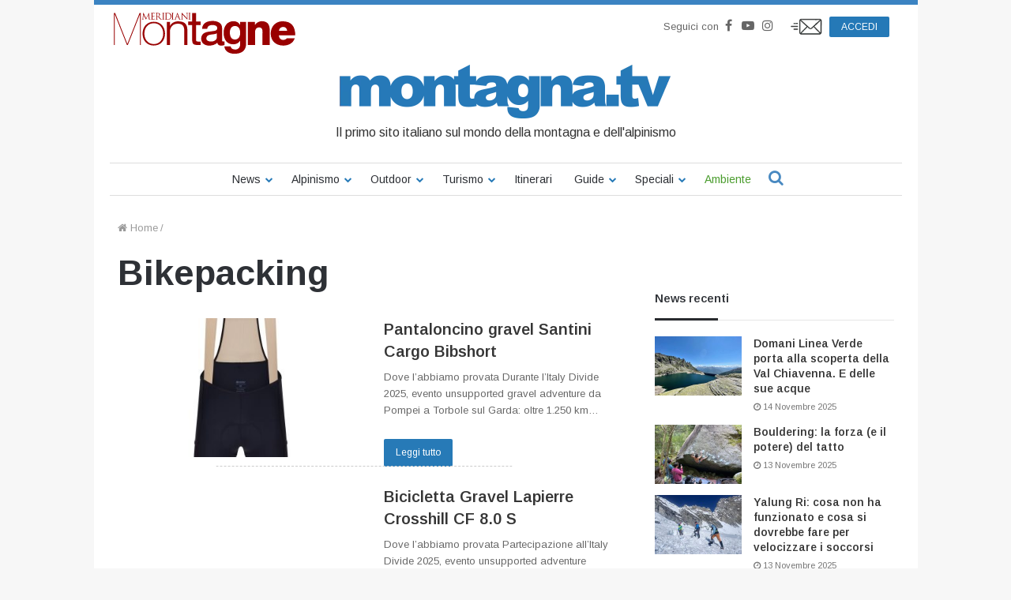

--- FILE ---
content_type: text/html; charset=UTF-8
request_url: https://www.montagna.tv/discipline/bikepacking/
body_size: 25677
content:


<!DOCTYPE html>
<html lang="it-IT">

<head>
    <meta charset="UTF-8" />
    <link rel="profile" href="http://gmpg.org/xfn/11" />
    <link rel="pingback" href="https://www.montagna.tv/xmlrpc.php" />
    <meta name='robots' content='index, follow, max-image-preview:large, max-snippet:-1, max-video-preview:-1' />
	<style>img:is([sizes="auto" i], [sizes^="auto," i]) { contain-intrinsic-size: 3000px 1500px }</style>
	
	<!-- This site is optimized with the Yoast SEO plugin v23.7 - https://yoast.com/wordpress/plugins/seo/ -->
	<title>Bikepacking Archivi - Montagna.TV</title>
	<link rel="canonical" href="https://www.montagna.tv/discipline/bikepacking/" />
	<meta property="og:locale" content="it_IT" />
	<meta property="og:type" content="article" />
	<meta property="og:title" content="Bikepacking Archivi - Montagna.TV" />
	<meta property="og:url" content="https://www.montagna.tv/discipline/bikepacking/" />
	<meta property="og:site_name" content="Montagna.TV" />
	<meta name="twitter:card" content="summary_large_image" />
	<meta name="twitter:site" content="@montagnaTv" />
	<script type="application/ld+json" class="yoast-schema-graph">{"@context":"https://schema.org","@graph":[{"@type":"CollectionPage","@id":"https://www.montagna.tv/discipline/bikepacking/","url":"https://www.montagna.tv/discipline/bikepacking/","name":"Bikepacking Archivi - Montagna.TV","isPartOf":{"@id":"https://www.montagna.tv/#website"},"primaryImageOfPage":{"@id":"https://www.montagna.tv/discipline/bikepacking/#primaryimage"},"image":{"@id":"https://www.montagna.tv/discipline/bikepacking/#primaryimage"},"thumbnailUrl":"https://www.montagna.tv/wp-content/uploads/2025/07/160724.jpg","inLanguage":"it-IT"},{"@type":"ImageObject","inLanguage":"it-IT","@id":"https://www.montagna.tv/discipline/bikepacking/#primaryimage","url":"https://www.montagna.tv/wp-content/uploads/2025/07/160724.jpg","contentUrl":"https://www.montagna.tv/wp-content/uploads/2025/07/160724.jpg","width":1960,"height":2330},{"@type":"WebSite","@id":"https://www.montagna.tv/#website","url":"https://www.montagna.tv/","name":"Montagna.TV","description":"Le notizie della montagna in tempo reale","publisher":{"@id":"https://www.montagna.tv/#organization"},"potentialAction":[{"@type":"SearchAction","target":{"@type":"EntryPoint","urlTemplate":"https://www.montagna.tv/?s={search_term_string}"},"query-input":{"@type":"PropertyValueSpecification","valueRequired":true,"valueName":"search_term_string"}}],"inLanguage":"it-IT"},{"@type":"Organization","@id":"https://www.montagna.tv/#organization","name":"Montagna.TV","url":"https://www.montagna.tv/","logo":{"@type":"ImageObject","inLanguage":"it-IT","@id":"https://www.montagna.tv/#/schema/logo/image/","url":"https://www.montagna.tv/wp-content/uploads/2016/02/montagnatv_logo_20160203_rev2.png","contentUrl":"https://www.montagna.tv/wp-content/uploads/2016/02/montagnatv_logo_20160203_rev2.png","width":434,"height":69,"caption":"Montagna.TV"},"image":{"@id":"https://www.montagna.tv/#/schema/logo/image/"},"sameAs":["https://www.facebook.com/montagnaTv/","https://x.com/montagnaTv","https://www.instagram.com/montagna.tv/","https://www.youtube.com/channel/UCfudDWA_frNrE8cyfGPseGg"]}]}</script>
	<!-- / Yoast SEO plugin. -->


<link rel="alternate" type="application/rss+xml" title="Montagna.TV &raquo; Feed" href="https://www.montagna.tv/feed/" />
<link rel="alternate" type="application/rss+xml" title="Montagna.TV &raquo; Feed dei commenti" href="https://www.montagna.tv/comments/feed/" />
<link rel="alternate" type="application/rss+xml" title="Feed Montagna.TV &raquo; Bikepacking Discipline" href="https://www.montagna.tv/discipline/bikepacking/feed/" />
<link rel='stylesheet' id='toolset_bootstrap_4-css' href='https://www.montagna.tv/wp-content/plugins/layouts/vendor/toolset/toolset-common/res/lib/bootstrap4/css/bootstrap.min.css?ver=4.5.3' type='text/css' media='screen' />
<style id='wp-block-library-theme-inline-css' type='text/css'>
.wp-block-audio :where(figcaption){color:#555;font-size:13px;text-align:center}.is-dark-theme .wp-block-audio :where(figcaption){color:#ffffffa6}.wp-block-audio{margin:0 0 1em}.wp-block-code{border:1px solid #ccc;border-radius:4px;font-family:Menlo,Consolas,monaco,monospace;padding:.8em 1em}.wp-block-embed :where(figcaption){color:#555;font-size:13px;text-align:center}.is-dark-theme .wp-block-embed :where(figcaption){color:#ffffffa6}.wp-block-embed{margin:0 0 1em}.blocks-gallery-caption{color:#555;font-size:13px;text-align:center}.is-dark-theme .blocks-gallery-caption{color:#ffffffa6}:root :where(.wp-block-image figcaption){color:#555;font-size:13px;text-align:center}.is-dark-theme :root :where(.wp-block-image figcaption){color:#ffffffa6}.wp-block-image{margin:0 0 1em}.wp-block-pullquote{border-bottom:4px solid;border-top:4px solid;color:currentColor;margin-bottom:1.75em}.wp-block-pullquote cite,.wp-block-pullquote footer,.wp-block-pullquote__citation{color:currentColor;font-size:.8125em;font-style:normal;text-transform:uppercase}.wp-block-quote{border-left:.25em solid;margin:0 0 1.75em;padding-left:1em}.wp-block-quote cite,.wp-block-quote footer{color:currentColor;font-size:.8125em;font-style:normal;position:relative}.wp-block-quote:where(.has-text-align-right){border-left:none;border-right:.25em solid;padding-left:0;padding-right:1em}.wp-block-quote:where(.has-text-align-center){border:none;padding-left:0}.wp-block-quote.is-large,.wp-block-quote.is-style-large,.wp-block-quote:where(.is-style-plain){border:none}.wp-block-search .wp-block-search__label{font-weight:700}.wp-block-search__button{border:1px solid #ccc;padding:.375em .625em}:where(.wp-block-group.has-background){padding:1.25em 2.375em}.wp-block-separator.has-css-opacity{opacity:.4}.wp-block-separator{border:none;border-bottom:2px solid;margin-left:auto;margin-right:auto}.wp-block-separator.has-alpha-channel-opacity{opacity:1}.wp-block-separator:not(.is-style-wide):not(.is-style-dots){width:100px}.wp-block-separator.has-background:not(.is-style-dots){border-bottom:none;height:1px}.wp-block-separator.has-background:not(.is-style-wide):not(.is-style-dots){height:2px}.wp-block-table{margin:0 0 1em}.wp-block-table td,.wp-block-table th{word-break:normal}.wp-block-table :where(figcaption){color:#555;font-size:13px;text-align:center}.is-dark-theme .wp-block-table :where(figcaption){color:#ffffffa6}.wp-block-video :where(figcaption){color:#555;font-size:13px;text-align:center}.is-dark-theme .wp-block-video :where(figcaption){color:#ffffffa6}.wp-block-video{margin:0 0 1em}:root :where(.wp-block-template-part.has-background){margin-bottom:0;margin-top:0;padding:1.25em 2.375em}
</style>
<style id='classic-theme-styles-inline-css' type='text/css'>
/*! This file is auto-generated */
.wp-block-button__link{color:#fff;background-color:#32373c;border-radius:9999px;box-shadow:none;text-decoration:none;padding:calc(.667em + 2px) calc(1.333em + 2px);font-size:1.125em}.wp-block-file__button{background:#32373c;color:#fff;text-decoration:none}
</style>
<style id='global-styles-inline-css' type='text/css'>
:root{--wp--preset--aspect-ratio--square: 1;--wp--preset--aspect-ratio--4-3: 4/3;--wp--preset--aspect-ratio--3-4: 3/4;--wp--preset--aspect-ratio--3-2: 3/2;--wp--preset--aspect-ratio--2-3: 2/3;--wp--preset--aspect-ratio--16-9: 16/9;--wp--preset--aspect-ratio--9-16: 9/16;--wp--preset--color--black: #000000;--wp--preset--color--cyan-bluish-gray: #abb8c3;--wp--preset--color--white: #ffffff;--wp--preset--color--pale-pink: #f78da7;--wp--preset--color--vivid-red: #cf2e2e;--wp--preset--color--luminous-vivid-orange: #ff6900;--wp--preset--color--luminous-vivid-amber: #fcb900;--wp--preset--color--light-green-cyan: #7bdcb5;--wp--preset--color--vivid-green-cyan: #00d084;--wp--preset--color--pale-cyan-blue: #8ed1fc;--wp--preset--color--vivid-cyan-blue: #0693e3;--wp--preset--color--vivid-purple: #9b51e0;--wp--preset--gradient--vivid-cyan-blue-to-vivid-purple: linear-gradient(135deg,rgba(6,147,227,1) 0%,rgb(155,81,224) 100%);--wp--preset--gradient--light-green-cyan-to-vivid-green-cyan: linear-gradient(135deg,rgb(122,220,180) 0%,rgb(0,208,130) 100%);--wp--preset--gradient--luminous-vivid-amber-to-luminous-vivid-orange: linear-gradient(135deg,rgba(252,185,0,1) 0%,rgba(255,105,0,1) 100%);--wp--preset--gradient--luminous-vivid-orange-to-vivid-red: linear-gradient(135deg,rgba(255,105,0,1) 0%,rgb(207,46,46) 100%);--wp--preset--gradient--very-light-gray-to-cyan-bluish-gray: linear-gradient(135deg,rgb(238,238,238) 0%,rgb(169,184,195) 100%);--wp--preset--gradient--cool-to-warm-spectrum: linear-gradient(135deg,rgb(74,234,220) 0%,rgb(151,120,209) 20%,rgb(207,42,186) 40%,rgb(238,44,130) 60%,rgb(251,105,98) 80%,rgb(254,248,76) 100%);--wp--preset--gradient--blush-light-purple: linear-gradient(135deg,rgb(255,206,236) 0%,rgb(152,150,240) 100%);--wp--preset--gradient--blush-bordeaux: linear-gradient(135deg,rgb(254,205,165) 0%,rgb(254,45,45) 50%,rgb(107,0,62) 100%);--wp--preset--gradient--luminous-dusk: linear-gradient(135deg,rgb(255,203,112) 0%,rgb(199,81,192) 50%,rgb(65,88,208) 100%);--wp--preset--gradient--pale-ocean: linear-gradient(135deg,rgb(255,245,203) 0%,rgb(182,227,212) 50%,rgb(51,167,181) 100%);--wp--preset--gradient--electric-grass: linear-gradient(135deg,rgb(202,248,128) 0%,rgb(113,206,126) 100%);--wp--preset--gradient--midnight: linear-gradient(135deg,rgb(2,3,129) 0%,rgb(40,116,252) 100%);--wp--preset--font-size--small: 13px;--wp--preset--font-size--medium: 20px;--wp--preset--font-size--large: 36px;--wp--preset--font-size--x-large: 42px;--wp--preset--spacing--20: 0.44rem;--wp--preset--spacing--30: 0.67rem;--wp--preset--spacing--40: 1rem;--wp--preset--spacing--50: 1.5rem;--wp--preset--spacing--60: 2.25rem;--wp--preset--spacing--70: 3.38rem;--wp--preset--spacing--80: 5.06rem;--wp--preset--shadow--natural: 6px 6px 9px rgba(0, 0, 0, 0.2);--wp--preset--shadow--deep: 12px 12px 50px rgba(0, 0, 0, 0.4);--wp--preset--shadow--sharp: 6px 6px 0px rgba(0, 0, 0, 0.2);--wp--preset--shadow--outlined: 6px 6px 0px -3px rgba(255, 255, 255, 1), 6px 6px rgba(0, 0, 0, 1);--wp--preset--shadow--crisp: 6px 6px 0px rgba(0, 0, 0, 1);}:where(.is-layout-flex){gap: 0.5em;}:where(.is-layout-grid){gap: 0.5em;}body .is-layout-flex{display: flex;}.is-layout-flex{flex-wrap: wrap;align-items: center;}.is-layout-flex > :is(*, div){margin: 0;}body .is-layout-grid{display: grid;}.is-layout-grid > :is(*, div){margin: 0;}:where(.wp-block-columns.is-layout-flex){gap: 2em;}:where(.wp-block-columns.is-layout-grid){gap: 2em;}:where(.wp-block-post-template.is-layout-flex){gap: 1.25em;}:where(.wp-block-post-template.is-layout-grid){gap: 1.25em;}.has-black-color{color: var(--wp--preset--color--black) !important;}.has-cyan-bluish-gray-color{color: var(--wp--preset--color--cyan-bluish-gray) !important;}.has-white-color{color: var(--wp--preset--color--white) !important;}.has-pale-pink-color{color: var(--wp--preset--color--pale-pink) !important;}.has-vivid-red-color{color: var(--wp--preset--color--vivid-red) !important;}.has-luminous-vivid-orange-color{color: var(--wp--preset--color--luminous-vivid-orange) !important;}.has-luminous-vivid-amber-color{color: var(--wp--preset--color--luminous-vivid-amber) !important;}.has-light-green-cyan-color{color: var(--wp--preset--color--light-green-cyan) !important;}.has-vivid-green-cyan-color{color: var(--wp--preset--color--vivid-green-cyan) !important;}.has-pale-cyan-blue-color{color: var(--wp--preset--color--pale-cyan-blue) !important;}.has-vivid-cyan-blue-color{color: var(--wp--preset--color--vivid-cyan-blue) !important;}.has-vivid-purple-color{color: var(--wp--preset--color--vivid-purple) !important;}.has-black-background-color{background-color: var(--wp--preset--color--black) !important;}.has-cyan-bluish-gray-background-color{background-color: var(--wp--preset--color--cyan-bluish-gray) !important;}.has-white-background-color{background-color: var(--wp--preset--color--white) !important;}.has-pale-pink-background-color{background-color: var(--wp--preset--color--pale-pink) !important;}.has-vivid-red-background-color{background-color: var(--wp--preset--color--vivid-red) !important;}.has-luminous-vivid-orange-background-color{background-color: var(--wp--preset--color--luminous-vivid-orange) !important;}.has-luminous-vivid-amber-background-color{background-color: var(--wp--preset--color--luminous-vivid-amber) !important;}.has-light-green-cyan-background-color{background-color: var(--wp--preset--color--light-green-cyan) !important;}.has-vivid-green-cyan-background-color{background-color: var(--wp--preset--color--vivid-green-cyan) !important;}.has-pale-cyan-blue-background-color{background-color: var(--wp--preset--color--pale-cyan-blue) !important;}.has-vivid-cyan-blue-background-color{background-color: var(--wp--preset--color--vivid-cyan-blue) !important;}.has-vivid-purple-background-color{background-color: var(--wp--preset--color--vivid-purple) !important;}.has-black-border-color{border-color: var(--wp--preset--color--black) !important;}.has-cyan-bluish-gray-border-color{border-color: var(--wp--preset--color--cyan-bluish-gray) !important;}.has-white-border-color{border-color: var(--wp--preset--color--white) !important;}.has-pale-pink-border-color{border-color: var(--wp--preset--color--pale-pink) !important;}.has-vivid-red-border-color{border-color: var(--wp--preset--color--vivid-red) !important;}.has-luminous-vivid-orange-border-color{border-color: var(--wp--preset--color--luminous-vivid-orange) !important;}.has-luminous-vivid-amber-border-color{border-color: var(--wp--preset--color--luminous-vivid-amber) !important;}.has-light-green-cyan-border-color{border-color: var(--wp--preset--color--light-green-cyan) !important;}.has-vivid-green-cyan-border-color{border-color: var(--wp--preset--color--vivid-green-cyan) !important;}.has-pale-cyan-blue-border-color{border-color: var(--wp--preset--color--pale-cyan-blue) !important;}.has-vivid-cyan-blue-border-color{border-color: var(--wp--preset--color--vivid-cyan-blue) !important;}.has-vivid-purple-border-color{border-color: var(--wp--preset--color--vivid-purple) !important;}.has-vivid-cyan-blue-to-vivid-purple-gradient-background{background: var(--wp--preset--gradient--vivid-cyan-blue-to-vivid-purple) !important;}.has-light-green-cyan-to-vivid-green-cyan-gradient-background{background: var(--wp--preset--gradient--light-green-cyan-to-vivid-green-cyan) !important;}.has-luminous-vivid-amber-to-luminous-vivid-orange-gradient-background{background: var(--wp--preset--gradient--luminous-vivid-amber-to-luminous-vivid-orange) !important;}.has-luminous-vivid-orange-to-vivid-red-gradient-background{background: var(--wp--preset--gradient--luminous-vivid-orange-to-vivid-red) !important;}.has-very-light-gray-to-cyan-bluish-gray-gradient-background{background: var(--wp--preset--gradient--very-light-gray-to-cyan-bluish-gray) !important;}.has-cool-to-warm-spectrum-gradient-background{background: var(--wp--preset--gradient--cool-to-warm-spectrum) !important;}.has-blush-light-purple-gradient-background{background: var(--wp--preset--gradient--blush-light-purple) !important;}.has-blush-bordeaux-gradient-background{background: var(--wp--preset--gradient--blush-bordeaux) !important;}.has-luminous-dusk-gradient-background{background: var(--wp--preset--gradient--luminous-dusk) !important;}.has-pale-ocean-gradient-background{background: var(--wp--preset--gradient--pale-ocean) !important;}.has-electric-grass-gradient-background{background: var(--wp--preset--gradient--electric-grass) !important;}.has-midnight-gradient-background{background: var(--wp--preset--gradient--midnight) !important;}.has-small-font-size{font-size: var(--wp--preset--font-size--small) !important;}.has-medium-font-size{font-size: var(--wp--preset--font-size--medium) !important;}.has-large-font-size{font-size: var(--wp--preset--font-size--large) !important;}.has-x-large-font-size{font-size: var(--wp--preset--font-size--x-large) !important;}
:where(.wp-block-post-template.is-layout-flex){gap: 1.25em;}:where(.wp-block-post-template.is-layout-grid){gap: 1.25em;}
:where(.wp-block-columns.is-layout-flex){gap: 2em;}:where(.wp-block-columns.is-layout-grid){gap: 2em;}
:root :where(.wp-block-pullquote){font-size: 1.5em;line-height: 1.6;}
</style>
<link rel='stylesheet' id='wc-gallery-style-css' href='https://www.montagna.tv/wp-content/plugins/wc-gallery/includes/css/style.css?ver=1.67' type='text/css' media='all' />
<link rel='stylesheet' id='wc-gallery-popup-style-css' href='https://www.montagna.tv/wp-content/plugins/wc-gallery/includes/css/magnific-popup.css?ver=1.1.0' type='text/css' media='all' />
<link rel='stylesheet' id='wc-gallery-flexslider-style-css' href='https://www.montagna.tv/wp-content/plugins/wc-gallery/includes/vendors/flexslider/flexslider.css?ver=2.6.1' type='text/css' media='all' />
<link rel='stylesheet' id='wc-gallery-owlcarousel-style-css' href='https://www.montagna.tv/wp-content/plugins/wc-gallery/includes/vendors/owlcarousel/assets/owl.carousel.css?ver=2.1.4' type='text/css' media='all' />
<link rel='stylesheet' id='wc-gallery-owlcarousel-theme-style-css' href='https://www.montagna.tv/wp-content/plugins/wc-gallery/includes/vendors/owlcarousel/assets/owl.theme.default.css?ver=2.1.4' type='text/css' media='all' />
<link rel='stylesheet' id='easy-social-share-buttons-css' href='https://www.montagna.tv/wp-content/plugins/easy-social-share-buttons3/assets/css/metro-retina/easy-social-share-buttons.min.css?ver=3.3.1' type='text/css' media='all' />
<link rel='stylesheet' id='easy-social-share-buttons-mailform-css' href='https://www.montagna.tv/wp-content/plugins/easy-social-share-buttons3/assets/css/essb-mailform.min.css?ver=3.3.1' type='text/css' media='all' />
<link rel='stylesheet' id='essb-cct-style-css' href='https://www.montagna.tv/wp-content/plugins/easy-social-share-buttons3/lib/modules/click-to-tweet/assets/css/styles.css?ver=3.3.1' type='text/css' media='all' />
<link rel='stylesheet' id='toolset-common-css' href='https://www.montagna.tv/wp-content/plugins/layouts/vendor/toolset/toolset-common/res/css/toolset-common.css?ver=4.4.0' type='text/css' media='screen' />
<link rel='stylesheet' id='tie-css-base-css' href='https://www.montagna.tv/wp-content/themes/jannah/assets/css/base.min.css?ver=4.3.1' type='text/css' media='all' />
<link rel='stylesheet' id='tie-css-styles-css' href='https://www.montagna.tv/wp-content/themes/jannah/assets/css/style.min.css?ver=4.3.1' type='text/css' media='all' />
<link rel='stylesheet' id='tie-css-widgets-css' href='https://www.montagna.tv/wp-content/themes/jannah/assets/css/widgets.min.css?ver=4.3.1' type='text/css' media='all' />
<link rel='stylesheet' id='tie-css-helpers-css' href='https://www.montagna.tv/wp-content/themes/jannah/assets/css/helpers.min.css?ver=4.3.1' type='text/css' media='all' />
<link rel='stylesheet' id='owlcarousel-css-css' href='https://www.montagna.tv/wp-content/themes/montagnatv2023/assets/js/libs/owlcarousel/dist/assets/owl.carousel.min.css?ver=308a11c369bf3a84c135623f0dd9fbf8' type='text/css' media='all' />
<link rel='stylesheet' id='owlcarousel-theme-css-css' href='https://www.montagna.tv/wp-content/themes/montagnatv2023/assets/js/libs/owlcarousel/dist/assets/owl.theme.default.min.css?ver=308a11c369bf3a84c135623f0dd9fbf8' type='text/css' media='all' />
<link rel='stylesheet' id='advertorial-css-css' href='https://www.montagna.tv/wp-content/themes/montagnatv2023/assets/css/advertorial.css?ver=308a11c369bf3a84c135623f0dd9fbf8' type='text/css' media='all' />
<link rel='stylesheet' id='tie-css-style-custom-css' href='https://www.montagna.tv/wp-content/themes/jannah/assets/custom-css/style-custom.css?ver=93129' type='text/css' media='all' />
<style id='tie-css-style-custom-inline-css' type='text/css'>
.brand-title,a:hover,#tie-popup-search-submit,#logo.text-logo a,.theme-header nav .components #search-submit:hover,.theme-header .header-nav .components > li:hover > a,.theme-header .header-nav .components li a:hover,.main-menu ul.cats-vertical li a.is-active,.main-menu ul.cats-vertical li a:hover,.main-nav li.mega-menu .post-meta a:hover,.main-nav li.mega-menu .post-box-title a:hover,.search-in-main-nav.autocomplete-suggestions a:hover,#main-nav .menu ul li:hover > a,#main-nav .menu ul li.current-menu-item:not(.mega-link-column) > a,.top-nav .menu li:hover > a,.top-nav .menu > .tie-current-menu > a,.search-in-top-nav.autocomplete-suggestions .post-title a:hover,div.mag-box .mag-box-options .mag-box-filter-links a.active,.mag-box-filter-links .flexMenu-viewMore:hover > a,.stars-rating-active,body .tabs.tabs .active > a,.video-play-icon,.spinner-circle:after,#go-to-content:hover,.comment-list .comment-author .fn,.commentlist .comment-author .fn,blockquote::before,blockquote cite,blockquote.quote-simple p,.multiple-post-pages a:hover,#story-index li .is-current,.latest-tweets-widget .twitter-icon-wrap span,.wide-slider-nav-wrapper .slide,.wide-next-prev-slider-wrapper .tie-slider-nav li:hover span,#instagram-link:hover,.review-final-score h3,#mobile-menu-icon:hover .menu-text,.entry a,.entry .post-bottom-meta a[href]:hover,.widget.tie-weather-widget .icon-basecloud-bg:after,q a,blockquote a,.site-footer a:hover,.site-footer .stars-rating-active,.site-footer .twitter-icon-wrap span,.site-info a:hover{color: #2579b7;}[type='submit'],.button,.generic-button a,.generic-button button,.theme-header .header-nav .comp-sub-menu a.button.guest-btn:hover,.theme-header .header-nav .comp-sub-menu a.checkout-button,nav.main-nav .menu > li.tie-current-menu > a,nav.main-nav .menu > li:hover > a,.main-menu .mega-links-head:after,#main-nav .mega-menu.mega-cat .cats-horizontal li a.is-active,#mobile-menu-icon:hover .nav-icon,#mobile-menu-icon:hover .nav-icon:before,#mobile-menu-icon:hover .nav-icon:after,.search-in-main-nav.autocomplete-suggestions a.button,.search-in-top-nav.autocomplete-suggestions a.button,.spinner > div,.post-cat,.pages-numbers li.current span,.multiple-post-pages > span,#tie-wrapper .mejs-container .mejs-controls,.mag-box-filter-links a:hover,.slider-arrow-nav a:not(.pagination-disabled):hover,.comment-list .reply a:hover,.commentlist .reply a:hover,#reading-position-indicator,#story-index-icon,.videos-block .playlist-title,.review-percentage .review-item span span,.tie-slick-dots li.slick-active button,.tie-slick-dots li button:hover,.digital-rating-static,.timeline-widget li a:hover .date:before,#wp-calendar #today,.posts-list-counter li:before,.cat-counter a + span,.tie-slider-nav li span:hover,.fullwidth-area .widget_tag_cloud .tagcloud a:hover,.magazine2:not(.block-head-4) .dark-widgetized-area ul.tabs a:hover,.magazine2:not(.block-head-4) .dark-widgetized-area ul.tabs .active a,.magazine1 .dark-widgetized-area ul.tabs a:hover,.magazine1 .dark-widgetized-area ul.tabs .active a,.block-head-4.magazine2 .dark-widgetized-area .tabs.tabs .active a,.block-head-4.magazine2 .dark-widgetized-area .tabs > .active a:before,.block-head-4.magazine2 .dark-widgetized-area .tabs > .active a:after,.demo_store,.demo #logo:after,.widget.tie-weather-widget,span.video-close-btn:hover,#go-to-top,.latest-tweets-widget .slider-links .button:not(:hover){background-color: #2579b7;color: #FFFFFF;}.tie-weather-widget .widget-title h4,.block-head-4.magazine2 #footer .tabs .active a:hover{color: #FFFFFF;}pre,code,.pages-numbers li.current span,.theme-header .header-nav .comp-sub-menu a.button.guest-btn:hover,.multiple-post-pages > span,.post-content-slideshow .tie-slider-nav li span:hover,#tie-body .tie-slider-nav li > span:hover,#instagram-link:before,#instagram-link:after,.slider-arrow-nav a:not(.pagination-disabled):hover,.main-nav .mega-menu.mega-cat .cats-horizontal li a.is-active, .main-nav .mega-menu.mega-cat .cats-horizontal li a:hover,.main-menu .menu > li > .menu-sub-content{border-color: #2579b7;}.main-menu .menu > li.tie-current-menu{border-bottom-color: #2579b7;}.top-nav .menu li.menu-item-has-children:hover > a:before{border-top-color: #2579b7;}.main-nav .main-menu .menu > li.tie-current-menu > a:before,.main-nav .main-menu .menu > li:hover > a:before{border-top-color: #FFFFFF;}header.main-nav-light .main-nav .menu-item-has-children li:hover > a:before,header.main-nav-light .main-nav .mega-menu li:hover > a:before{border-left-color: #2579b7;}.rtl header.main-nav-light .main-nav .menu-item-has-children li:hover > a:before,.rtl header.main-nav-light .main-nav .mega-menu li:hover > a:before{border-right-color: #2579b7;border-left-color: transparent;}.top-nav ul.menu li .menu-item-has-children:hover > a:before{border-top-color: transparent;border-left-color: #2579b7;}.rtl .top-nav ul.menu li .menu-item-has-children:hover > a:before{border-left-color: transparent;border-right-color: #2579b7;}::-moz-selection{background-color: #2579b7;color: #FFFFFF;}::selection{background-color: #2579b7;color: #FFFFFF;}circle.circle_bar{stroke: #2579b7;}#reading-position-indicator{box-shadow: 0 0 10px rgba( 37,121,183,0.7);}#tie-popup-search-submit:hover,#logo.text-logo a:hover,.entry a:hover,.block-head-4.magazine2 .site-footer .tabs li a:hover,q a:hover,blockquote a:hover{color: #004785;}.button:hover,input[type='submit']:hover,.generic-button a:hover,.generic-button button:hover,a.post-cat:hover,.site-footer .button:hover,.site-footer [type='submit']:hover,.search-in-main-nav.autocomplete-suggestions a.button:hover,.search-in-top-nav.autocomplete-suggestions a.button:hover,.theme-header .header-nav .comp-sub-menu a.checkout-button:hover{background-color: #004785;color: #FFFFFF;}.theme-header .header-nav .comp-sub-menu a.checkout-button:not(:hover),.entry a.button{color: #FFFFFF;}#story-index.is-compact ul{background-color: #2579b7;}#story-index.is-compact ul li a,#story-index.is-compact ul li .is-current{color: #FFFFFF;}#tie-body .mag-box-title h3 a,#tie-body .block-more-button{color: #2579b7;}#tie-body .mag-box-title h3 a:hover,#tie-body .block-more-button:hover{color: #004785;}#tie-body .mag-box-title{color: #2579b7;}#tie-body .mag-box-title:after,#tie-body #footer .widget-title:after{background-color: #2579b7;}
</style>
<link rel='stylesheet' id='tie-css-single-css' href='https://www.montagna.tv/wp-content/themes/jannah/assets/css/single.min.css?ver=4.3.1' type='text/css' media='all' />
<link rel='stylesheet' id='jannah-child-css-css' href='https://www.montagna.tv/wp-content/themes/montagnatv2023/assets/css/style.css?ver=2.5' type='text/css' media='all' />
<link rel='stylesheet' id='gallery-css-css' href='https://www.montagna.tv/wp-content/themes/montagnatv2023/assets/css/gallery.css?ver=308a11c369bf3a84c135623f0dd9fbf8' type='text/css' media='all' />
<link rel='stylesheet' id='fancybox-css-css' href='https://www.montagna.tv/wp-content/themes/montagnatv2023/assets/js/libs/fancybox/jquery.fancybox.min.css?ver=308a11c369bf3a84c135623f0dd9fbf8' type='text/css' media='all' />
<link rel='stylesheet' id='confirm-css-css' href='https://www.montagna.tv/wp-content/themes/montagnatv2023/assets/js/libs/confirm/jquery-confirm.min.css?ver=308a11c369bf3a84c135623f0dd9fbf8' type='text/css' media='all' />
<link rel='stylesheet' id='product-css-css' href='https://www.montagna.tv/wp-content/themes/montagnatv2023/assets/css/product.css?ver=308a11c369bf3a84c135623f0dd9fbf8' type='text/css' media='all' />
<link rel='stylesheet' id='product-widget-css-css' href='https://www.montagna.tv/wp-content/themes/montagnatv2023/assets/css/product-widget.css?ver=308a11c369bf3a84c135623f0dd9fbf8' type='text/css' media='all' />
<link rel='stylesheet' id='mg-fontawesome-css' href='https://www.montagna.tv/wp-content/plugins/media-grid/css/font-awesome/css/font-awesome.min.css?ver=4.7.0' type='text/css' media='all' />
<link rel='stylesheet' id='mediaelement-css' href='https://www.montagna.tv/wp-includes/js/mediaelement/mediaelementplayer-legacy.min.css?ver=4.2.17' type='text/css' media='all' />
<link rel='stylesheet' id='wp-mediaelement-css' href='https://www.montagna.tv/wp-includes/js/mediaelement/wp-mediaelement.min.css?ver=308a11c369bf3a84c135623f0dd9fbf8' type='text/css' media='all' />
<link rel='stylesheet' id='mg-frontend-css-css' href='https://www.montagna.tv/wp-content/plugins/media-grid/css/frontend.min.css?ver=6.461' type='text/css' media='all' />
<link rel='stylesheet' id='mg-lightbox-css-css' href='https://www.montagna.tv/wp-content/plugins/media-grid/css/lightbox.min.css?ver=6.461' type='text/css' media='all' />
<link rel='stylesheet' id='mg-galleria-css-css' href='https://www.montagna.tv/wp-content/plugins/media-grid/js/jquery.galleria/themes/mediagrid/galleria.mediagrid.css?ver=6.461' type='text/css' media='all' />
<link rel='stylesheet' id='mg-micro-slider-css-css' href='https://www.montagna.tv/wp-content/plugins/media-grid/js/lc-micro-slider/lc-micro-slider.min.css?ver=1.3' type='text/css' media='all' />
<link rel='stylesheet' id='mg-custom-css-css' href='https://www.montagna.tv/wp-content/plugins/media-grid/css/custom.css?ver=6.461' type='text/css' media='all' />
<link rel="https://api.w.org/" href="https://www.montagna.tv/wp-json/" /><link rel="EditURI" type="application/rsd+xml" title="RSD" href="https://www.montagna.tv/xmlrpc.php?rsd" />


<script type="text/javascript">var essb_settings = {"ajax_url":"https:\/\/www.montagna.tv\/wp-admin\/admin-ajax.php","essb3_nonce":"14d1846e53","essb3_plugin_url":"https:\/\/www.montagna.tv\/wp-content\/plugins\/easy-social-share-buttons3","essb3_facebook_total":true,"essb3_admin_ajax":false,"essb3_internal_counter":false,"essb3_stats":false,"essb3_ga":false,"essb3_ga_mode":"simple","essb3_counter_button_min":0,"essb3_counter_total_min":0,"blog_url":"https:\/\/www.montagna.tv\/","ajax_type":"wp","essb3_postfloat_stay":false,"essb3_no_counter_mailprint":false,"essb3_single_ajax":false,"twitter_counter":"api","post_id":260029};</script><meta http-equiv="X-UA-Compatible" content="IE=edge">
<meta name="theme-color" content="#2579b7" /><meta name="viewport" content="width=device-width, initial-scale=1.0" /> <script> window.addEventListener("load",function(){ var c={script:false,link:false}; function ls(s) { if(!['script','link'].includes(s)||c[s]){return;}c[s]=true; var d=document,f=d.getElementsByTagName(s)[0],j=d.createElement(s); if(s==='script'){j.async=true;j.src='https://www.montagna.tv/wp-content/plugins/wp-views/vendor/toolset/blocks/public/js/frontend.js?v=1.6.6';}else{ j.rel='stylesheet';j.href='https://www.montagna.tv/wp-content/plugins/wp-views/vendor/toolset/blocks/public/css/style.css?v=1.6.6';} f.parentNode.insertBefore(j, f); }; function ex(){ls('script');ls('link')} window.addEventListener("scroll", ex, {once: true}); if (('IntersectionObserver' in window) && ('IntersectionObserverEntry' in window) && ('intersectionRatio' in window.IntersectionObserverEntry.prototype)) { var i = 0, fb = document.querySelectorAll("[class^='tb-']"), o = new IntersectionObserver(es => { es.forEach(e => { o.unobserve(e.target); if (e.intersectionRatio > 0) { ex();o.disconnect();}else{ i++;if(fb.length>i){o.observe(fb[i])}} }) }); if (fb.length) { o.observe(fb[i]) } } }) </script>
	<noscript>
		<link rel="stylesheet" href="https://www.montagna.tv/wp-content/plugins/wp-views/vendor/toolset/blocks/public/css/style.css">
	</noscript>
<!-- Dynamic Widgets by QURL loaded - http://www.dynamic-widgets.com //-->
<!-- Nessuna versione HTML AMP disponibile per questo URL. -->	<script type="text/javascript">
	// Media Grid global dynamic vars
	mg_boxMargin = 30;
	mg_boxBorder = 0;
	mg_imgPadding = 0;
	mg_delayed_fx = true;
	mg_filters_behav = 'standard';
	mg_monopage_filter = false;
	mg_lightbox_mode = "mg_classic_lb";
	mg_lb_carousel = false;
	mg_lb_touchswipe = false;
	mg_audio_loop = false;
	mg_rtl = false;
	mg_mobile = 800; 
	
	mg_deeplinked_elems = ['item','category','search','page'];
	mg_full_deeplinking = false;

	// Galleria global vars
	mg_galleria_fx = '';
	mg_galleria_fx_time = 400; 
	mg_galleria_interval = 3000;
	
    // LC micro slider vars
	mg_inl_slider_fx 		= 'overlap';
	mg_inl_slider_easing 	= 'ease';
	mg_inl_slider_fx_time 	= 100; 
	mg_inl_slider_intval 	= 1000;
	mg_inl_slider_play_btn 	= false;
	mg_inl_slider_pause_on_h = false;
	mg_inl_slider_touch 	= true;
	mg_kenburns_timing 		= 3000;
	
	// woocommerce strings - multilang
	mg_add_to_cart_str  = "Add to cart";
	mg_out_of_stock_str = "Out of stock";
    </script>	
	    <script class="_iub_cs_activate-inline" data-iub-purposes="1" type="text/plain" src="https://www.montagna.tv/wp-content/themes/montagnatv2023/assets/js/neodata/neodata.js?ver=108"></script>
    		<style type="text/css" id="wp-custom-css">
			.meridiani-mobile img{width:300px;}
.meta-author-avatar img {
  object-fit: cover;
}
		</style>
			<link rel="preconnect" href="https://fonts.googleapis.com">
	<link rel="preconnect" href="https://fonts.gstatic.com" crossorigin>

    <!-- Google Tag Manager -->
    <script>
        (function(w, d, s, l, i) {
            w[l] = w[l] || [];
            w[l].push({
                'gtm.start': new Date().getTime(),
                event: 'gtm.js'
            });
            var f = d.getElementsByTagName(s)[0],
                j = d.createElement(s),
                dl = l != 'dataLayer' ? '&l=' + l : '';
            j.async = true;
            j.src =
                'https://www.googletagmanager.com/gtm.js?id=' + i + dl;
            f.parentNode.insertBefore(j, f);
        })(window, document, 'script', 'dataLayer', 'GTM-PCH3HP');
    </script>
    <!-- End Google Tag Manager -->
    <!--        <script src="https://assets.evolutionadv.it/montagna_tv/montagna_tv.new.js"></script>
    -->

    <script async src="https://securepubads.g.doubleclick.net/tag/js/gpt.js"></script>
            <!--<script async src="https://assets.evolutionadv.it/montagna_tv/montagna_tv.new.js" data-advertising="true"></script>-->

        <script class="_iub_cs_activate-inline" data-iub-purposes="1" type="text/plain">

            const BASE_JW = "https://cdn.jwplayer.com/";

            const PLAYERPATH = "libraries/rynr0UEj.js";

            const PLAYLISTPATH = "v2/playlists/zHLrfKAl?format=json";

            const PREROLL_CONTAINER_ID = "preroll_container";

            const PREROLL_VIDEO_CONTAINER_CLASS = "video";

            const PREROLL_VIDEO_ID = "preroll_video";

            const PREROLL_CONTAINER_EL = "div";

            const KEY_LOG = "PREROLL ADV - ";

            const ICON_CLOSE_TYPE = "span";

            const ICON_CLOSE_ID = "preroll_icon_close";

            const ICON_CLOSE_CLASS = "icon-Icona_Chiudi";

            const FLOATING_JW_CLASS = "jw-flag-floating";

            const JW_SETUP = {

                playlist: BASE_JW + PLAYLISTPATH,

                autostart: false,

                mute: true,

                floating: {

                    dismissible: false,

                    mode: "always"

                }

            };



            function isLoggingEnabled() {

                return true;

            }



            function isIubendaOk() {

                cname = "_iub";

                var ca = document.cookie.split(";");

                for (var i = 0; i < ca.length; i++) {

                    var c = ca[i];

                    if (c.trim().indexOf(cname) == 0) {

                        return true;

                    }

                }

                return false;

            }



            function injectScript(d, src, callback) {

                let script = d.createElement("script");

                script.classList.add("dynamicload");

                script.setAttribute("src", src);

                script.onload = function() {

                    callback(d);

                };

                d.getElementsByTagName("footer")[0].appendChild(script);

            }



            function injectContainer(d, type, id) {

                const container = d.createElement(type);

                container.setAttribute("id", id);

                d.getElementsByClassName("background-overlay")[0].appendChild(container);

                container.style.display = "none"

                const video = d.createElement(type);

                video.setAttribute("id", PREROLL_VIDEO_ID);

                d.getElementById(id).appendChild(video);

                const iconClose = d.createElement(ICON_CLOSE_TYPE);

                iconClose.setAttribute("id", ICON_CLOSE_ID);

                iconClose.setAttribute("class", ICON_CLOSE_CLASS);

                iconClose.style.display = "none";

                iconClose.innerHTML = '<svg viewBox="0 0 16 16" xmlns="http://www.w3.org/2000/svg"><title>Close</title><path d="M9.525 8l6.159 6.159a1.078 1.078 0 11-1.525 1.525L8 9.524l-6.159 6.16a1.076 1.076 0 01-1.525 0 1.078 1.078 0 010-1.525L6.476 8 .315 1.841A1.078 1.078 0 111.841.316L8 6.476l6.16-6.16a1.078 1.078 0 111.524 1.525L9.524 8z" fill-rule="evenodd"></path></svg>';

                d.getElementById(id).appendChild(iconClose);

            }



            function initListeners(containerID) {

                jwplayer(containerID).on("adError", (message, url) =>

                    manageAdError(message, url)

                );

                jwplayer(containerID).on("adComplete", (ad) => manageAdComplete(ad));

                jwplayer(containerID).on("adImpression", (ad) => manageAdStart(ad));

                jwplayer(containerID).on("fullscreen", (ad) =>

                    manageFullScreenChange(fullscreen)

                );

                jwplayer(containerID).on("adBreakEnd", (ad) =>{



                    document.getElementById(ICON_CLOSE_ID).style.display = "block";

                    manageLoggingEvent("adBreakEnd", ad);

                }

                );

                jwplayer(containerID).on("play", (status) =>

                    manageLoggingEvent("play", status)

                );

                jwplayer(containerID).on("all", (type, res) => {

                    if (type === "fullscreen") {

                        manageFullScreenChange(res.fullscreen)

                    }

                });

                document

                    .querySelector("#" + ICON_CLOSE_ID)

                    .addEventListener("click", closeIconClick);

            }



            function manageFullScreenChange(fullscreen) {

                if (fullscreen) {

                    document.getElementById(PREROLL_VIDEO_ID).classList.remove(FLOATING_JW_CLASS);

                    return;

                }

                document.getElementById(PREROLL_VIDEO_ID).classList.add(FLOATING_JW_CLASS);

            }



            function closeIconClick() {

                jwplayer(PREROLL_VIDEO_ID).stop();

                jwplayer(PREROLL_VIDEO_ID).remove();

                document.getElementById(PREROLL_CONTAINER_ID).remove();

            }



            function manageLoggingEvent(evt, obj) {

                customLog(KEY_LOG + `event ${evt} occurred. Result: `, obj);

            }



            function manageAdComplete(ad) {

                customLog(KEY_LOG + "ad completed, starting video", ad);

                document.getElementById(ICON_CLOSE_ID).style.display = "block";

                jwplayer(PREROLL_VIDEO_ID).stop();

                jwplayer(PREROLL_VIDEO_ID).setMute(false);

            }



            function manageAdError({

                message,

                tag

            }) {

                customLog(KEY_LOG + `ad error: ${message} on url ${tag}`);

                jwplayer(PREROLL_VIDEO_ID).remove();

                customLog(KEY_LOG + "player removed");

            }



            function manageAdStart(ad) {

                customLog(KEY_LOG + "ad start - ", ad);

                document.getElementById(PREROLL_CONTAINER_ID).style.display = "block";

                customLog(KEY_LOG + "show player");

            }



            function startADV(containerID) {

                jwplayer(containerID).play();

                jwplayer(containerID).playAd();

            }



            function initVideoPlayer(d) {

                injectContainer(d, PREROLL_CONTAINER_EL, PREROLL_CONTAINER_ID);

                jwplayer(PREROLL_VIDEO_ID).setup(JW_SETUP);

                initListeners(PREROLL_VIDEO_ID);

                startADV(PREROLL_VIDEO_ID);

            }



            function customLog(message, ...args) {

                if (isLoggingEnabled()) {

                    console.log(message, ...args);

                }

            }

            if (isIubendaOk()) {

                customLog(KEY_LOG + "iubenda check passed, initializing player...");

                const playerLibrary = BASE_JW + PLAYERPATH;

                injectScript(document, playerLibrary, initVideoPlayer);

            } else {

                customLog(KEY_LOG + "iubenda check not passed, player not initialized");

            }

        </script>
    
    <meta http-equiv="Accept-CH" content="Sec-CH-UA, Sec-CH-UA-Full-Version-List, Sec-CH-UA-Model, Sec-CH-UA-Mobile, Sec-CH-UA-Platform, Sec-CH-UA-Platform-Version">
    <meta http-equiv="Delegate-CH" content="Sec-CH-UA ctd.montagna.tv; Sec-CH-UA-Full-Version-List ctd.montagna.tv; Sec-CH-UA-Model ctd.montagna.tv; Sec-CH-UA-Mobile ctd.montagna.tv; Sec-CH-UA-Platform ctd.montagna.tv; Sec-CH-UA-Platform-Version ctd.montagna.tv;">
</head>

<body id="tie-body" class="archive tax-discipline term-bikepacking term-21043 wp-theme-jannah wp-child-theme-montagnatv2023 boxed-layout block-head-3 magazine2 is-thumb-overlay-disabled is-desktop is-header-layout-2 has-header-ad sidebar-right has-sidebar">
    
    <div id='adv_Skin'>
        <script class='_iub_cs_activate-inline' data-iub-purposes='1' type='text/plain'>
            window.addEventListener('DOMContentLoaded',function () {
                googletag.cmd.push(function() {
                    googletag.display('adv_Skin')
                });
            });
        </script>
    </div>
    <div id='adv_Intro_Ovl'>
        <script class='_iub_cs_activate-inline' data-iub-purposes='1' type='text/plain'>
            window.addEventListener('DOMContentLoaded',function () {
                googletag.cmd.push(function() {
                    googletag.display('adv_Intro_Ovl')
                });
            });
        </script>
    </div>

    <div id="BACKGROUND"></div>
    <div id="POPOVERLAY"></div>
    <div id="MPOPOVERLAY"></div>
    <!-- Google Tag Manager (noscript) -->
    <noscript><iframe src="https://www.googletagmanager.com/ns.html?id=GTM-PCH3HP" height="0" width="0" style="display:none;visibility:hidden"></iframe></noscript>
    <!-- End Google Tag Manager (noscript) -->
    
    <div class="background-overlay">
        <div id="tie-container" class="site tie-container">
                        <div id="tie-wrapper">
                
<header id="theme-header" class="theme-header header-layout-2 main-nav-light main-nav-below top-nav-active top-nav-light top-nav-boxed top-nav-above has-custom-sticky-logo mobile-header-centered">
	
<nav id="top-nav" class="has-menu-components top-nav header-nav" aria-label="Secondary Navigation">
    <div class="container">
        <div class="topbar-wrapper">

            
            <div class="tie-alignleft">
                <div class="top-menu header-menu"><ul id="menu-logo-meridiani-topmenu" class="menu"><li id="menu-item-150502" class="meridiani-desktop menu-item menu-item-type-custom menu-item-object-custom menu-item-150502"><a href="https://www.montagna.tv/meridiani-montagne" class="menu-image-title-hide menu-image-not-hovered"><span class="menu-image-title-hide menu-image-title">Montagne meridiani</span><img width="1" height="1" src="https://www.montagna.tv/wp-content/uploads/2022/03/meridiani-montagne.svg" class="menu-image menu-image-title-hide" alt="" decoding="async" /></a></li>
</ul></div>            </div><!-- .tie-alignleft /-->

            <div class="tie-alignright">
                <ul class="components"> <li class="social-icons-item"><a class="social-link instagram-social-icon" rel="nofollow noopener" target="_blank" href="https://www.instagram.com/montagna.tv"><span class="fa fa-instagram"></span><span class="screen-reader-text">Instagram</span></a></li><li class="social-icons-item"><a class="social-link youtube-social-icon" rel="nofollow noopener" target="_blank" href="https://www.youtube.com/channel/UCfudDWA_frNrE8cyfGPseGg"><span class="fa fa-youtube-play"></span><span class="screen-reader-text">YouTube</span></a></li><li class="social-icons-item"><a class="social-link facebook-social-icon" rel="nofollow noopener" target="_blank" href="https://www.facebook.com/montagnaTv/"><span class="fa fa-facebook"></span><span class="screen-reader-text">Facebook</span></a></li> </ul><!-- Components -->                <div class="edidomus-login">

                                            <style>
                            .newsletter-svg-img {
                                height: 30px;
                                margin-top: -3px;
                                margin-left: 5px;
                                margin-right: 5px;
                                cursor: pointer;
                            }
                        </style>
                        <img class="newsletter-svg-img" id="newsletter-svg-img" src="/wp-content/themes/montagnatv2023/assets/img/MNT-icona-scriviti-newsletter-69x45.gif" alt="Newsletter" title="Newsletter">
                        <script>
                            document.getElementById('newsletter-svg-img').addEventListener('click', function() {
                                window.location.href = 'https://www.montagna.tv/ed-oauth-login-page';
                            });

                            document.addEventListener('DOMContentLoaded', function() {

                                wt.sendinfo({linkId: 'menu.icona.newsletter.imps'});
                                $('#newsletter-svg-img').click(function() {
                                    wt.sendinfo({linkId: 'menu.icona.newsletter.click'});
                                });
                            });

                        </script>
                    
                                            <a class="button" href="https://www.montagna.tv/ed-oauth-login-page">ACCEDI</a>
                    
                </div>
            </div><!-- .tie-alignright /-->

        </div><!-- .topbar-wrapper /-->
    </div><!-- .container /-->
</nav><!-- #top-nav /-->
<div class="container header-container">
	<div class="tie-row logo-row">

		
		<div class="logo-wrapper">
			<div class="tie-col-md-4 logo-container">
				        <div class="search-mobile"><a href="#" data-type="modal-trigger" class="tie-search-trigger">
                <span class="fa fa-search" aria-hidden="true"></span>
                <span class="screen-reader-text">Cerca</span>
            </a>
            <span class="cd-modal-bg"></span>
        </div>

        <a href="#" id="mobile-menu-icon">
            <span class="nav-icon"></span>

            <span class="screen-reader-text">Menu</span>        </a>
        <div class="edidomus-login edlmobile">

                            <style>
                    .newsletter-svg-img {
                        height: 30px;
                        margin-top: -3px;
                        margin-left: 5px;
                        margin-right: 5px;
                        cursor: pointer;
                    }
                </style>
                <img class="newsletter-svg-img" id="newsletter-svg-img-mobile" src="/wp-content/themes/montagnatv2023/assets/img/MNT-icona-scriviti-newsletter-69x45.gif" alt="Newsletter" title="Newsletter">
                <script>
                    document.getElementById('newsletter-svg-img-mobile').addEventListener('click', function() {
                        window.location.href = 'https://www.montagna.tv/ed-oauth-login-page';
                    });
                    document.addEventListener('DOMContentLoaded', function() {

                        //wt.sendinfo({linkId: 'menu.icona.newsletter.imps'});
                        $('#newsletter-svg-img-mobile').click(function() {
                            wt.sendinfo({linkId: 'menu.icona.newsletter.click'});
                        });
                    });

                </script>
            
                            <a class="button btn-login" href="https://www.montagna.tv/ed-oauth-login-page">ACCEDI</a>
                    </div>

		<div id="logo" class="image-logo" >

			
			<a title="Montagna.TV" href="https://www.montagna.tv/">
				
					<img src="https://www.montagna.tv/wp-content/uploads/2015/09/logo-montagnatv.png" alt="Montagna.TV" class="logo_normal" width="430" height="80" style="max-height:80px; width: auto;">
					<img src="https://www.montagna.tv/wp-content/uploads/2015/09/logo-montagnatv.png" alt="Montagna.TV" class="logo_2x" width="430" height="80" style="max-height:80px; width: auto;">
							</a>

			
		</div><!-- #logo /-->

		<h1 class="payoff">Il primo sito italiano sul mondo della montagna e dell'alpinismo</h1>			</div><!-- .tie-col /-->
		</div><!-- .logo-wrapper /-->

		<div class="tie-col-md-8 stream-item stream-item-top-wrapper"><div class="stream-item-top"></div></div><!-- .tie-col /-->
	</div><!-- .tie-row /-->
</div><!-- .container /-->

<div class="main-nav-wrapper">
	<nav id="main-nav"  class="main-nav header-nav"  aria-label="Primary Navigation">
		<div class="container">

			<div class="main-menu-wrapper">

				
				<div id="menu-components-wrap">

					
		<div id="sticky-logo" class="image-logo">

			
			<a title="Montagna.TV" href="https://www.montagna.tv/">
				
					<img src="https://www.montagna.tv/wp-content/uploads/2015/09/montagna-bianco.png" alt="Montagna.TV" class="logo_normal" style="max-height:49px; width: auto;">
					<img src="https://www.montagna.tv/wp-content/uploads/2015/09/montagna-bianco.png" alt="Montagna.TV" class="logo_2x" style="max-height:49px; width: auto;">
							</a>

			
		</div><!-- #Sticky-logo /-->

		<div class="flex-placeholder"></div>

		
					<div class="main-menu main-menu-wrap tie-alignleft">
						<div id="main-nav-menu" class="main-menu header-menu"><ul id="menu-mtv-main-menu" class="menu" role="menubar"><li id="menu-item-146674" class="menu-item menu-item-type-taxonomy menu-item-object-category menu-item-has-children menu-item-146674"><a href="https://www.montagna.tv/news/">News</a>
<ul class="sub-menu menu-sub-content">
	<li id="menu-item-146675" class="menu-item menu-item-type-taxonomy menu-item-object-category menu-item-146675"><a href="https://www.montagna.tv/news/cronaca/">Cronaca</a></li>
	<li id="menu-item-146676" class="menu-item menu-item-type-taxonomy menu-item-object-category menu-item-146676"><a href="https://www.montagna.tv/news/curiosita/">Curiosità</a></li>
	<li id="menu-item-146677" class="menu-item menu-item-type-taxonomy menu-item-object-category menu-item-146677"><a href="https://www.montagna.tv/news/mostre-e-convegni/">Mostre e convegni</a></li>
	<li id="menu-item-146678" class="menu-item menu-item-type-taxonomy menu-item-object-category menu-item-146678"><a href="https://www.montagna.tv/news/libri/">Libri</a></li>
	<li id="menu-item-146679" class="menu-item menu-item-type-taxonomy menu-item-object-category menu-item-146679"><a href="https://www.montagna.tv/news/film/">Film</a></li>
	<li id="menu-item-213046" class="menu-item menu-item-type-taxonomy menu-item-object-category menu-item-213046"><a href="https://www.montagna.tv/news/foto/">Foto</a></li>
	<li id="menu-item-146680" class="menu-item menu-item-type-taxonomy menu-item-object-category menu-item-146680"><a href="https://www.montagna.tv/news/scienza-e-tecnologia/">Scienza e tecnologia</a></li>
	<li id="menu-item-213047" class="menu-item menu-item-type-taxonomy menu-item-object-category menu-item-213047"><a href="https://www.montagna.tv/news/sport/">Sport</a></li>
</ul>
</li>
<li id="menu-item-146681" class="menu-item menu-item-type-taxonomy menu-item-object-category menu-item-has-children menu-item-146681"><a href="https://www.montagna.tv/alpinismo/">Alpinismo</a>
<ul class="sub-menu menu-sub-content">
	<li id="menu-item-146682" class="menu-item menu-item-type-taxonomy menu-item-object-category menu-item-146682"><a href="https://www.montagna.tv/alpinismo/alta-quota/">Alta quota</a></li>
	<li id="menu-item-146683" class="menu-item menu-item-type-taxonomy menu-item-object-category menu-item-146683"><a href="https://www.montagna.tv/alpinismo/pareti/">Pareti</a></li>
	<li id="menu-item-146684" class="menu-item menu-item-type-taxonomy menu-item-object-category menu-item-146684"><a href="https://www.montagna.tv/alpinismo/storia-dell-alpinismo/">Storia dell&#8217;alpinismo</a></li>
	<li id="menu-item-154401" class="menu-item menu-item-type-taxonomy menu-item-object-category menu-item-154401"><a href="https://www.montagna.tv/alpinismo/gente-di-montagna/">Gente di montagna</a></li>
	<li id="menu-item-168821" class="menu-item menu-item-type-taxonomy menu-item-object-category menu-item-168821"><a href="https://www.montagna.tv/alpinismo/montagne/">Montagne</a></li>
</ul>
</li>
<li id="menu-item-146685" class="menu-item menu-item-type-taxonomy menu-item-object-category menu-item-has-children menu-item-146685"><a href="https://www.montagna.tv/outdoor/">Outdoor</a>
<ul class="sub-menu menu-sub-content">
	<li id="menu-item-146686" class="menu-item menu-item-type-taxonomy menu-item-object-category menu-item-146686"><a href="https://www.montagna.tv/outdoor/trekking/">Trekking</a></li>
	<li id="menu-item-146687" class="menu-item menu-item-type-taxonomy menu-item-object-category menu-item-146687"><a href="https://www.montagna.tv/outdoor/arrampicata/">Arrampicata</a></li>
	<li id="menu-item-146688" class="menu-item menu-item-type-taxonomy menu-item-object-category menu-item-146688"><a href="https://www.montagna.tv/outdoor/ice-climbing/">Ice climbing</a></li>
	<li id="menu-item-146689" class="menu-item menu-item-type-taxonomy menu-item-object-category menu-item-146689"><a href="https://www.montagna.tv/outdoor/trail-running/">Trail running</a></li>
	<li id="menu-item-146690" class="menu-item menu-item-type-taxonomy menu-item-object-category menu-item-146690"><a href="https://www.montagna.tv/outdoor/ferrate/">Ferrate</a></li>
	<li id="menu-item-146691" class="menu-item menu-item-type-taxonomy menu-item-object-category menu-item-146691"><a href="https://www.montagna.tv/outdoor/sci-alpinismo/">Sci alpinismo</a></li>
	<li id="menu-item-146692" class="menu-item menu-item-type-taxonomy menu-item-object-category menu-item-146692"><a href="https://www.montagna.tv/outdoor/freestyle/">Freestyle</a></li>
	<li id="menu-item-146693" class="menu-item menu-item-type-taxonomy menu-item-object-category menu-item-146693"><a href="https://www.montagna.tv/outdoor/freeride/">Freeride</a></li>
	<li id="menu-item-146694" class="menu-item menu-item-type-taxonomy menu-item-object-category menu-item-146694"><a href="https://www.montagna.tv/outdoor/bike-sport/">Bike</a></li>
	<li id="menu-item-146695" class="menu-item menu-item-type-taxonomy menu-item-object-category menu-item-146695"><a href="https://www.montagna.tv/outdoor/sport-estremi/">Sport estremi</a></li>
</ul>
</li>
<li id="menu-item-146697" class="menu-item menu-item-type-taxonomy menu-item-object-category menu-item-has-children menu-item-146697"><a href="https://www.montagna.tv/turismo/">Turismo</a>
<ul class="sub-menu menu-sub-content">
	<li id="menu-item-146698" class="menu-item menu-item-type-taxonomy menu-item-object-category menu-item-146698"><a href="https://www.montagna.tv/turismo/localita-di-montagna/">Località di montagna</a></li>
	<li id="menu-item-146699" class="menu-item menu-item-type-taxonomy menu-item-object-category menu-item-146699"><a href="https://www.montagna.tv/turismo/parchi/">Parchi</a></li>
	<li id="menu-item-146700" class="menu-item menu-item-type-taxonomy menu-item-object-category menu-item-146700"><a href="https://www.montagna.tv/turismo/rifugi/">Rifugi</a></li>
</ul>
</li>
<li id="menu-item-146703" class="menu-item menu-item-type-taxonomy menu-item-object-category menu-item-146703"><a href="https://www.montagna.tv/itinerari/">Itinerari</a></li>
<li id="menu-item-146704" class="menu-item menu-item-type-taxonomy menu-item-object-category menu-item-has-children menu-item-146704"><a href="https://www.montagna.tv/guide/">Guide</a>
<ul class="sub-menu menu-sub-content">
	<li id="menu-item-146705" class="menu-item menu-item-type-taxonomy menu-item-object-category menu-item-146705"><a href="https://www.montagna.tv/guide/sicurezza-in-montagna/">Sicurezza in montagna</a></li>
	<li id="menu-item-146707" class="menu-item menu-item-type-post_type menu-item-object-page menu-item-146707"><a href="https://www.montagna.tv/video-tutorial/">Video tutorial</a></li>
	<li id="menu-item-146706" class="menu-item menu-item-type-taxonomy menu-item-object-category menu-item-146706"><a href="https://www.montagna.tv/guide/medicina-e-benessere/">Medicina e benessere</a></li>
</ul>
</li>
<li id="menu-item-146715" class="menu-item menu-item-type-post_type menu-item-object-page menu-item-has-children menu-item-146715"><a href="https://www.montagna.tv/speciali/">Speciali</a>
<ul class="sub-menu menu-sub-content">
	<li id="menu-item-220527" class="menu-item menu-item-type-post_type menu-item-object-page menu-item-220527"><a href="https://www.montagna.tv/speciale-fotografare-in-montagna/">Fotografare in montagna</a></li>
	<li id="menu-item-215750" class="menu-item menu-item-type-custom menu-item-object-custom menu-item-215750"><a href="https://www.montagna.tv/speciale-everest-1953/">Everest 1953</a></li>
	<li id="menu-item-146711" class="menu-item menu-item-type-custom menu-item-object-custom menu-item-146711"><a href="https://www.montagna.tv/speciale-walter-bonatti/">Walter Bonatti</a></li>
</ul>
</li>
<li id="menu-item-177653" class="green menu-item menu-item-type-taxonomy menu-item-object-category menu-item-177653"><a href="https://www.montagna.tv/ambiente/">Ambiente</a></li>
<li id="menu-item-196901" class="meridiani-mobile menu-item menu-item-type-taxonomy menu-item-object-category menu-item-196901"><a href="https://www.montagna.tv/meridiani-montagne/" class="menu-image-title-after menu-image-not-hovered"><img width="1" height="1" src="https://www.montagna.tv/wp-content/uploads/2022/03/meridiani-montagne-white.svg" class="menu-image menu-image-title-after" alt="" decoding="async" /><span class="menu-image-title-after menu-image-title">Meridiani Montagne</span></a></li>
</ul></div>					</div><!-- .main-menu.tie-alignleft /-->

					<ul class="components">		<li class="search-compact-icon menu-item custom-menu-link">
			<a href="#" data-type="modal-trigger" class="tie-search-trigger">
				<span class="fa fa-search" aria-hidden="true"></span>
				<span class="screen-reader-text">Cerca</span>
			</a>
			<span class="cd-modal-bg"></span>
		</li>
		</ul><!-- Components -->
				</div><!-- #menu-components-wrap /-->
			</div><!-- .main-menu-wrapper /-->
		</div><!-- .container /-->
	</nav><!-- #main-nav /-->
</div><!-- .main-nav-wrapper /-->

</header>


			<div id="content" class="site-content container">
				<div class="tie-row main-content-row">
		
	<div class="main-content tie-col-md-8 tie-col-xs-12" role="main">

		
			<header class="entry-header-outer container-wrapper">
				<nav id="breadcrumb"><a href="https://www.montagna.tv/"><span class="fa fa-home" aria-hidden="true"></span> Home</a><em class="delimiter">/</em></nav><h1 class="page-title">Bikepacking</h1>			</header><!-- .entry-header-outer /-->

			
		<div class="mag-box wide-post-box">
			<div class="container-wrapper">
				<div class="mag-box-container clearfix">
					<ul id="posts-container" data-layout="default" data-settings="{'uncropped_image':'jannah-image-post','category_meta':true,'post_meta':true,'excerpt':true,'excerpt_length':'20','read_more':true,'media_overlay':true,'title_length':0,'is_full':false,'is_category':false}" class="posts-items">
<li class="post-item  post-260029 product type-product status-publish has-post-thumbnail discipline-bikepacking type-pantaloni">

	
			<a aria-label="Pantaloncino gravel Santini Cargo Bibshort" href="https://www.montagna.tv/prodotti/pantaloncino-gravel-santini-cargo-bibshort/" class="post-thumb"><img width="390" height="220" src="https://www.montagna.tv/wp-content/themes/montagnatv2023/assets/img/ph.svg" lazy-src="https://www.montagna.tv/wp-content/uploads/2025/07/160724-390x220.jpg" class="attachment-jannah-image-large size-jannah-image-large wp-post-image" alt="Photo of Pantaloncino gravel Santini Cargo Bibshort" decoding="async" fetchpriority="high" /></a>
	<div class="post-details">

		
		<h3 class="post-title"><a href="https://www.montagna.tv/prodotti/pantaloncino-gravel-santini-cargo-bibshort/">Pantaloncino gravel Santini Cargo Bibshort</a></h3>

						<p class="post-excerpt">Dove l’abbiamo provata Durante l’Italy Divide 2025, evento unsupported gravel adventure da Pompei a Torbole sul Garda: oltre 1.250 km&hellip;</p>
				<a class="more-link button" href="https://www.montagna.tv/prodotti/pantaloncino-gravel-santini-cargo-bibshort/">Leggi tutto</a>	</div>
</li>

<li class="post-item  post-258831 product type-product status-publish has-post-thumbnail discipline-bikepacking type-bicicletta">

	
			<a aria-label="Bicicletta Gravel Lapierre Crosshill CF 8.0 S" href="https://www.montagna.tv/prodotti/bicicletta-gravel-lapierre-crosshill-cf-8-0-s/" class="post-thumb"><img width="390" height="220" src="https://www.montagna.tv/wp-content/themes/montagnatv2023/assets/img/ph.svg" lazy-src="https://www.montagna.tv/wp-content/uploads/2025/07/zm_20250610-114620-390x220.jpg" class="attachment-jannah-image-large size-jannah-image-large wp-post-image" alt="Photo of Bicicletta Gravel Lapierre Crosshill CF 8.0 S" decoding="async" /></a>
	<div class="post-details">

		
		<h3 class="post-title"><a href="https://www.montagna.tv/prodotti/bicicletta-gravel-lapierre-crosshill-cf-8-0-s/">Bicicletta Gravel Lapierre Crosshill CF 8.0 S</a></h3>

						<p class="post-excerpt">Dove l’abbiamo provata Partecipazione all’Italy Divide 2025, evento unsupported adventure gravel da Pompei a Torbole sul Garda: oltre 1.250 km&hellip;</p>
				<a class="more-link button" href="https://www.montagna.tv/prodotti/bicicletta-gravel-lapierre-crosshill-cf-8-0-s/">Leggi tutto</a>	</div>
</li>

<li class="post-item  post-228119 product type-product status-publish has-post-thumbnail discipline-bikepacking discipline-mtb-bdc discipline-gravel type-caschi type-occhiali">

	
			<a aria-label="Casco bici Scott Centric Plus e occhiale Shield" href="https://www.montagna.tv/prodotti/casco-bici-scott-centric-plus-e-occhiale-shield/" class="post-thumb"><img width="390" height="220" src="https://www.montagna.tv/wp-content/themes/montagnatv2023/assets/img/ph.svg" lazy-src="https://www.montagna.tv/wp-content/uploads/2023/10/2804055410-390x220.jpg" class="attachment-jannah-image-large size-jannah-image-large wp-post-image" alt="Photo of Casco bici Scott Centric Plus e occhiale Shield" decoding="async" /></a>
	<div class="post-details">

		
		<h3 class="post-title"><a href="https://www.montagna.tv/prodotti/casco-bici-scott-centric-plus-e-occhiale-shield/">Casco bici Scott Centric Plus e occhiale Shield</a></h3>

						<p class="post-excerpt">Casco bici Scott Centric Plus e occhiale Shield Dove li abbiamo provati: Liguria: strade asfaltate e sterrate del Savonese e&hellip;</p>
				<a class="more-link button" href="https://www.montagna.tv/prodotti/casco-bici-scott-centric-plus-e-occhiale-shield/">Leggi tutto</a>	</div>
</li>

<li class="post-item  post-189298 product type-product status-publish has-post-thumbnail discipline-bikepacking discipline-gravel type-attrezzatura type-zaini">

	
			<a aria-label="Sacca Sottosella Bikepacking Expedition Saddle Pack" href="https://www.montagna.tv/prodotti/sacca-sottosella-bikepacking-expedition-saddle-pack/" class="post-thumb"><img width="390" height="220" src="https://www.montagna.tv/wp-content/themes/montagnatv2023/assets/img/ph.svg" lazy-src="https://www.montagna.tv/wp-content/uploads/2021/10/apidura-expedition-saddle-pack-17l-on-bike-1-390x220.jpg" class="attachment-jannah-image-large size-jannah-image-large wp-post-image" alt="Photo of Sacca Sottosella Bikepacking Expedition Saddle Pack" decoding="async" loading="lazy" /></a>
	<div class="post-details">

		
		<h3 class="post-title"><a href="https://www.montagna.tv/prodotti/sacca-sottosella-bikepacking-expedition-saddle-pack/">Sacca Sottosella Bikepacking Expedition Saddle Pack</a></h3>

						<p class="post-excerpt">Sacca Sottosella Bikepacking Apidura Expedition Saddle Pack Dove l’ abbiamo provata: Giro delle Alpi in bikepacking da Savona a Trieste&hellip;</p>
				<a class="more-link button" href="https://www.montagna.tv/prodotti/sacca-sottosella-bikepacking-expedition-saddle-pack/">Leggi tutto</a>	</div>
</li>

<li class="post-item  post-188603 product type-product status-publish has-post-thumbnail discipline-bikepacking discipline-mtb-bdc discipline-gravel type-attrezzatura type-caschi">

	
			<a aria-label="Casco ciclismo Mojito 3" href="https://www.montagna.tv/prodotti/casco-ciclismo-mojito-3/" class="post-thumb"><img width="390" height="220" src="https://www.montagna.tv/wp-content/themes/montagnatv2023/assets/img/ph.svg" lazy-src="https://www.montagna.tv/wp-content/uploads/2021/09/img_3396-390x220.jpg" class="attachment-jannah-image-large size-jannah-image-large wp-post-image" alt="Photo of Casco ciclismo Mojito 3" decoding="async" loading="lazy" /></a>
	<div class="post-details">

		
		<h3 class="post-title"><a href="https://www.montagna.tv/prodotti/casco-ciclismo-mojito-3/">Casco ciclismo Mojito 3</a></h3>

						<p class="post-excerpt">Casco ciclismo Kask Mojito 3 Dove l’abbiamo testato: Giro delle Alpi in bikepacking da Savona a Trieste e una settimana&hellip;</p>
				<a class="more-link button" href="https://www.montagna.tv/prodotti/casco-ciclismo-mojito-3/">Leggi tutto</a>	</div>
</li>

<li class="post-item  post-188051 product type-product status-publish has-post-thumbnail discipline-bikepacking discipline-mtb-bdc discipline-gravel type-calzature type-scarpe">

	
			<a aria-label="Scarpa ciclismo Rebel 2" href="https://www.montagna.tv/prodotti/scarpa-ciclismo-rebel-2/" class="post-thumb"><img width="390" height="220" src="https://www.montagna.tv/wp-content/themes/montagnatv2023/assets/img/ph.svg" lazy-src="https://www.montagna.tv/wp-content/uploads/2021/09/rebel-2-northwave-390x220.jpg" class="attachment-jannah-image-large size-jannah-image-large wp-post-image" alt="Photo of Scarpa ciclismo Rebel 2" decoding="async" loading="lazy" /></a>
	<div class="post-details">

		
		<h3 class="post-title"><a href="https://www.montagna.tv/prodotti/scarpa-ciclismo-rebel-2/">Scarpa ciclismo Rebel 2</a></h3>

						<p class="post-excerpt">Scarpe gravel Northwave Rebel 2 Dove le abbiamo testate: Giro delle Alpi in bikepacking da Savona a Trieste e 1&hellip;</p>
				<a class="more-link button" href="https://www.montagna.tv/prodotti/scarpa-ciclismo-rebel-2/">Leggi tutto</a>	</div>
</li>

<li class="post-item  post-187481 product type-product status-publish has-post-thumbnail discipline-bikepacking discipline-trekking type-attrezzatura type-tende">

	
			<a aria-label="Tenda Lightent Pro 2" href="https://www.montagna.tv/prodotti/tenda-lightent-pro-2/" class="post-thumb"><img width="390" height="220" src="https://www.montagna.tv/wp-content/themes/montagnatv2023/assets/img/ph.svg" lazy-src="https://www.montagna.tv/wp-content/uploads/2021/08/01-9-390x220.jpg" class="attachment-jannah-image-large size-jannah-image-large wp-post-image" alt="Photo of Tenda Lightent Pro 2" decoding="async" loading="lazy" /></a>
	<div class="post-details">

		
		<h3 class="post-title"><a href="https://www.montagna.tv/prodotti/tenda-lightent-pro-2/">Tenda Lightent Pro 2</a></h3>

						<p class="post-excerpt">Tenda Ferrino Lightent Pro 2 Dove le abbiamo testate: Giro delle Alpi in bikepacking da Savona a Trieste. Durata della&hellip;</p>
				<a class="more-link button" href="https://www.montagna.tv/prodotti/tenda-lightent-pro-2/">Leggi tutto</a>	</div>
</li>

					</ul><!-- #posts-container /-->
					<div class="clearfix"></div>
				</div><!-- .mag-box-container /-->
			</div><!-- .container-wrapper /-->
		</div><!-- .mag-box /-->
	
	</div><!-- .main-content /-->


	<aside class="sidebar tie-col-md-4 tie-col-xs-12 normal-side" aria-label="Primary Sidebar">
		<div class="theiaStickySidebar">
			<div id="text-41" class="container-wrapper widget widget_text">			<div class="textwidget"><div id='HALFPAGE'></div>
					<script class='_iub_cs_activate-inline' data-iub-purposes='1' type='text/plain'>

						if (window.innerWidth <= 768) {
							$('#HALFPAGE').replaceWith('<div id="adv_MastheadMedium"></div>');

							googletag.cmd.push(function() {
								googletag.display('adv_MastheadMedium')
							});

							// Seleziona tutti gli elementi .post-item dentro #posts-container
							const postItems = document.querySelectorAll('#posts-container .post-item');

							// Controlla che ci siano almeno 4 elementi
							if (postItems.length >= 4) {
								const target = postItems[3]; // terzo elemento (indice 3)

								// Crea il nuovo div
								const newDiv = document.createElement('div');
								newDiv.id = 'adv_BoxTop';

								// Crea un nuovo li e inserisci il div al suo interno
								const newLi = document.createElement('li');
								newLi.appendChild(newDiv);

								// Inserisci il nuovo li prima del terzo post-item
								target.parentNode.insertBefore(newLi, target);
							}



						}	else {
							$('#HALFPAGE').replaceWith('<div id="adv_BoxTop"></div>');
						}

						googletag.cmd.push(function() {
							googletag.display('adv_BoxTop')
						});
					</script>
</div>
		<div class="clearfix"></div></div><!-- .widget /--><div class="container-wrapper widget posts-list"><div class="widget-title the-global-title"><h4>News recenti<span class="widget-title-icon fa"></span></h4></div><div class=""><ul class="posts-list-items"><li class="widget-post-list widget-post-recent"><div class="post-widget-thumbnail"><a aria-label="Domani Linea Verde porta alla scoperta della Val Chiavenna. E delle sue acque" href="https://www.montagna.tv/264731/domani-linea-verde-porta-alla-scoperta-della-val-chiavenna-e-delle-sue-acque/" class="post-thumb"><img width="220" height="150" src="https://www.montagna.tv/wp-content/themes/montagnatv2023/assets/img/ph.svg" lazy-src="https://www.montagna.tv/wp-content/uploads/2025/11/APERTURA-Il-Lago-del-Truzzo-punto-di-parteza-della-puntata-di-domani-di-Linea-Verde-@-Wikipedia-220x150.jpg" class="attachment-jannah-image-small size-jannah-image-small tie-small-image wp-post-image" alt="Val Chiavenna" decoding="async" loading="lazy" /></a></div><div class="post-widget-body "><h3 class="post-title"><a href="https://www.montagna.tv/264731/domani-linea-verde-porta-alla-scoperta-della-val-chiavenna-e-delle-sue-acque/">Domani Linea Verde porta alla scoperta della Val Chiavenna. E delle sue acque</a></h3><div class="post-meta"><span class="date meta-item fa-before">14 Novembre 2025</span></div></div></li><li class="widget-post-list widget-post-recent"><div class="post-widget-thumbnail"><a aria-label="Bouldering: la forza (e il potere) del tatto" href="https://www.montagna.tv/264635/bouldering-la-forza-e-il-potere-del-tatto/" class="post-thumb"><img width="220" height="150" src="https://www.montagna.tv/wp-content/themes/montagnatv2023/assets/img/ph.svg" lazy-src="https://www.montagna.tv/wp-content/uploads/2025/11/APERTURA-Nel-gesto-di-stringere-abbracciare-scivolare-la-percezione-si-riduce-a-contatto-puro-foto-M.-Comi-220x150.jpg" class="attachment-jannah-image-small size-jannah-image-small tie-small-image wp-post-image" alt="bouldering" decoding="async" loading="lazy" /></a></div><div class="post-widget-body "><h3 class="post-title"><a href="https://www.montagna.tv/264635/bouldering-la-forza-e-il-potere-del-tatto/">Bouldering: la forza (e il potere) del tatto</a></h3><div class="post-meta"><span class="date meta-item fa-before">13 Novembre 2025</span></div></div></li><li class="widget-post-list widget-post-recent"><div class="post-widget-thumbnail"><a aria-label="Yalung Ri: cosa non ha funzionato e cosa si dovrebbe fare per velocizzare i soccorsi" href="https://www.montagna.tv/264626/yalung-ri-cosa-non-ha-funzionato-e-cosa-si-dovrebbe-fare-per-velocizzare-i-soccorsi/" class="post-thumb"><img width="220" height="150" src="https://www.montagna.tv/wp-content/themes/montagnatv2023/assets/img/ph.svg" lazy-src="https://www.montagna.tv/wp-content/uploads/2025/11/APERTURA-Soccorritori-al-lavoro-sullo-Yalung-Ri-@-Pasang-Kidar-Sherpa-The-Tourism-Times-220x150.jpg" class="attachment-jannah-image-small size-jannah-image-small tie-small-image wp-post-image" alt="Soccorritori al lavoro sullo Yalung Ri @ Pasang Kidar Sherpa - The Tourism Times" decoding="async" loading="lazy" /></a></div><div class="post-widget-body "><h3 class="post-title"><a href="https://www.montagna.tv/264626/yalung-ri-cosa-non-ha-funzionato-e-cosa-si-dovrebbe-fare-per-velocizzare-i-soccorsi/">Yalung Ri: cosa non ha funzionato e cosa si dovrebbe fare per velocizzare i soccorsi</a></h3><div class="post-meta"><span class="date meta-item fa-before">13 Novembre 2025</span></div></div></li><li class="widget-post-list widget-post-recent"><div class="post-widget-thumbnail"><a aria-label="“Dolomiti. Un paesaggio tutelato”: la grande bellezza, e cosa la minaccia, in 144 immagini" href="https://www.montagna.tv/264607/dolomiti-un-paesaggio-tutelato-la-grande-bellezza-e-cosa-la-minaccia-in-144-immagini/" class="post-thumb"><img width="220" height="150" src="https://www.montagna.tv/wp-content/themes/montagnatv2023/assets/img/ph.svg" lazy-src="https://www.montagna.tv/wp-content/uploads/2025/11/APERTURA-Altopiano-di-Mondeval.-Foto-Manuel-Cicchetti-220x150.jpg" class="attachment-jannah-image-small size-jannah-image-small tie-small-image wp-post-image" alt="Altopiano di Mondeval. Foto Manuel Cicchetti" decoding="async" loading="lazy" /></a></div><div class="post-widget-body "><h3 class="post-title"><a href="https://www.montagna.tv/264607/dolomiti-un-paesaggio-tutelato-la-grande-bellezza-e-cosa-la-minaccia-in-144-immagini/">“Dolomiti. Un paesaggio tutelato”: la grande bellezza, e cosa la minaccia, in 144 immagini</a></h3><div class="post-meta"><span class="date meta-item fa-before">13 Novembre 2025</span></div></div></li><li class="widget-post-list widget-post-recent"><div class="post-widget-thumbnail"><a aria-label="Vivian Bruchez, fenomeno dello sci ripido" href="https://www.montagna.tv/228698/10-domande-a-vivian-bruchez-fenomeno-dello-sci-ripido/" class="post-thumb"><img width="220" height="150" src="https://www.montagna.tv/wp-content/themes/montagnatv2023/assets/img/ph.svg" lazy-src="https://www.montagna.tv/wp-content/uploads/2023/11/MNT-apertura-3-220x150.jpg" class="attachment-jannah-image-small size-jannah-image-small tie-small-image wp-post-image" alt="Vivian Bruchez" decoding="async" loading="lazy" lazy-srcset="https://www.montagna.tv/wp-content/uploads/2023/11/MNT-apertura-3-220x150.jpg 220w, https://www.montagna.tv/wp-content/uploads/2023/11/MNT-apertura-3-24x16.jpg 24w, https://www.montagna.tv/wp-content/uploads/2023/11/MNT-apertura-3-36x24.jpg 36w, https://www.montagna.tv/wp-content/uploads/2023/11/MNT-apertura-3-48x32.jpg 48w" sizes="auto, (max-width: 220px) 100vw, 220px" /></a></div><div class="post-widget-body "><h3 class="post-title"><a href="https://www.montagna.tv/228698/10-domande-a-vivian-bruchez-fenomeno-dello-sci-ripido/">Vivian Bruchez, fenomeno dello sci ripido</a></h3><div class="post-meta"><span class="date meta-item fa-before">13 Novembre 2025</span></div></div></li></ul></div><div class="clearfix"></div></div><div id="text-43" class="container-wrapper widget widget_text">			<div class="textwidget"><div id='box-medium'></div><div id='adv_BoxMedium'><script class='_iub_cs_activate-inline' data-iub-purposes='1' type='text/plain'>
					window.addEventListener('DOMContentLoaded',function () {
						googletag.cmd.push(function() {
							googletag.display('adv_BoxMedium')
						});
					});
				</script></div>
</div>
		<div class="clearfix"></div></div><!-- .widget /--><div class="provati-per-voi"><div class="widget-title the-global-title"><h4>ULTIMI PRODOTTI<span class="widget-title-icon fa"></span></h4></div><div class="products-container">        <div class="product featured-product">
                            <div class="featured-label featured-label-mobile">IN PRIMO PIANO</div>
            			<div class="product-image">
				<a href="https://www.montagna.tv/prodotti/giacca-salewa-pedroc-tirolwool-air-hybrid-e-pantalone-salewa-pedroc-2-durastretch-softshell/">
					<img src="https://www.montagna.tv/wp-content/uploads/2025/10/PEDROC-TIROLWOOL-AIR-HYBRID-JACKET-M3-scaled.jpg" alt="Giacca Salewa Pedroc Tirolwool Air Hybrid e Pantalone Salewa Pedroc 2 Durastretch Softshell">
				</a>
				</div>
			<div class="product-info">
                                    <div class="featured-label featured-label-desktop">IN PRIMO PIANO</div>
                				<a href="https://www.montagna.tv/prodotti/giacca-salewa-pedroc-tirolwool-air-hybrid-e-pantalone-salewa-pedroc-2-durastretch-softshell/" class="name">Giacca Salewa Pedroc Tirolwool Air Hybrid e Pantalone Salewa Pedroc 2 Durastretch Softshell</a>
                				<a href="https://www.montagna.tv/prodotti/giacca-salewa-pedroc-tirolwool-air-hybrid-e-pantalone-salewa-pedroc-2-durastretch-softshell/" class="more-info">Scopri di più</a>
			</div>
		</div>
                <div class="product ">
            			<div class="product-image">
				<a href="https://www.montagna.tv/prodotti/zaino-millet-ubic-30/">
					<img src="https://www.montagna.tv/wp-content/uploads/2025/07/MIS2418_N9324_C5E_0-scaled.jpg" alt="Zaino Millet Ubic 30">
				</a>
				</div>
			<div class="product-info">
                				<a href="https://www.montagna.tv/prodotti/zaino-millet-ubic-30/" class="name">Zaino Millet Ubic 30</a>
                                    <a href="https://www.montagna.tv/prodotti/zaino-millet-ubic-30/" class="producer"><p>Millet</p>
</a>
                				<a href="https://www.montagna.tv/prodotti/zaino-millet-ubic-30/" class="more-info">Scopri di più</a>
			</div>
		</div>
                <div class="product ">
            			<div class="product-image">
				<a href="https://www.montagna.tv/prodotti/pantaloncino-gravel-santini-cargo-bibshort/">
					<img src="https://www.montagna.tv/wp-content/uploads/2025/07/160724.jpg" alt="Pantaloncino gravel Santini Cargo Bibshort">
				</a>
				</div>
			<div class="product-info">
                				<a href="https://www.montagna.tv/prodotti/pantaloncino-gravel-santini-cargo-bibshort/" class="name">Pantaloncino gravel Santini Cargo Bibshort</a>
                                    <a href="https://www.montagna.tv/prodotti/pantaloncino-gravel-santini-cargo-bibshort/" class="producer"><p>Santini</p>
</a>
                				<a href="https://www.montagna.tv/prodotti/pantaloncino-gravel-santini-cargo-bibshort/" class="more-info">Scopri di più</a>
			</div>
		</div>
                <div class="product ">
            			<div class="product-image">
				<a href="https://www.montagna.tv/prodotti/scarpe-millet-intense-pro-boa/">
					<img src="https://www.montagna.tv/wp-content/uploads/2025/07/millet-intense-pro-boa-chaussures-homme-770786-1-z.jpg" alt="Scarpe Millet Intense Pro Boa">
				</a>
				</div>
			<div class="product-info">
                				<a href="https://www.montagna.tv/prodotti/scarpe-millet-intense-pro-boa/" class="name">Scarpe Millet Intense Pro Boa</a>
                                    <a href="https://www.montagna.tv/prodotti/scarpe-millet-intense-pro-boa/" class="producer"><p>Millet</p>
</a>
                				<a href="https://www.montagna.tv/prodotti/scarpe-millet-intense-pro-boa/" class="more-info">Scopri di più</a>
			</div>
		</div>
        </div><div class="cta"><a href="https://www.montagna.tv/prodotti">Vedi tutti i prodotti</a></div></div>        <style>
            .provati-per-voi {
                max-width: 1200px;
                margin: 0 auto;
                /*padding: 0 20px;*/
                /* padding laterale gestito qui */
            }

            .provati-per-voi h3 {
                text-align: left;
                margin-bottom: 30px;
            }

            .products-container>.product.featured-product::before {
                content: "";
                display: block;
                height: 20px;
                /* altezza dello spazio da colorare */
                background-color: #c0d0e8;
                border-top-left-radius: 10px;
                border-top-right-radius: 10px;
                margin-top: -20px;
                /* sovrappone al padding-top del container */
            }

            .products-container {
                /*border: 1px solid #ccc;
		border-radius: 10px;*/
                padding: 20px 0;
                /* niente padding laterale */
            }

            .product.featured-product {
                background-color: #c0d0e8;
                max-width: 360px;
                position: relative;
                margin-top: -10px;
                /* risale nel padding-top del container */
                /*padding-top: 40px;*/
                /* aggiusta visivamente lo spazio */
                /*border-top-left-radius: 10px;
		border-top-right-radius: 10px;*/
            }

            .product {
                width: 100%;
                display: flex;
                align-items: flex-start;
                padding: 15px 20px;
                flex-wrap: nowrap;
                /* cambia da wrap a nowrap */
                border: none;
                box-sizing: border-box;
            }

            .product:not(:last-child) {
                position: relative;
            }

            .product:not(:last-child)::after {
                content: "";
                position: absolute;
                bottom: 0;
                left: 50%;
                width: 60%;
                transform: translateX(-50%);
                border-bottom: 1px dashed #ccc;
            }

            /* Mantieni gli stili esistenti per featured-product */
            .featured-product {
                background-color: #c0d0e8;
                position: relative;
            }

            .featured-label {
                position: absolute;
                top: 12px;
                left: 21px;
                background-color: #285a97;
                color: white;
                padding: 4px 5px;
                font-size: 11px;
                font-weight: bold;
                border-radius: 3px;
                border-bottom-left-radius: 0px;
                border-bottom-right-radius: 0px;
            }

            .featured-label-desktop {
                display: none;
            }

            .featured-label-mobile {
                display: block;
            }

            @media (min-width: 768px) {
                .featured-label {
                    position: unset;
                    width: fit-content;
                    background-color: #285a97;
                    color: white;
                    padding: 1px 5px;
                    font-size: 11px;
                    font-weight: bold;
                    border-radius: 2px !important;
                    border-bottom-left-radius: unset;
                    border-bottom-right-radius: unset;
                }
                .featured-label-desktop {
                    display: block;
                }
                .featured-label-mobile {
                    display: none;
                }
            }
            .product-info a.name {
                line-height: 17px;
            }

            .product-image {
                flex: 0 0 150px;
                max-width: 100px;
            }

            .product-image img {
                width: 100%;
                height: auto;
                object-fit: cover;
                display: block;
                border: 1px solid #aabfe2;
            }

            .product-info {
                flex: 1;
                margin-left: 20px;
                display: flex;
                flex-direction: column;
                gap: 5px;
            }

            .product-info a {
                text-decoration: none;
                color: #333;
            }

            .product-info a.name {
                font-weight: bold;
            }

            .product-info a.producer {
                font-weight: normal;
            }

            .product-info a.more-info {
                color: #285a97;
                font-weight: bold;
            }

            .cta {
                text-align: center;
                margin-top: 30px;
                margin-bottom: 30px;
            }

            .cta a {
                background-color: #285a97;
                color: white;
                padding: 10px 20px;
                text-decoration: none;
                border-radius: 5px;
            }
            .cta a:hover {
                color: white;
            }

            /* Responsive */
            @media (max-width: 768px) {
                .product {
                    flex-direction: column;
                    align-items: flex-start;
                    flex-wrap: wrap;
                }

                .product-image {
                    width: 100%;
                    max-width: 320px;
                }

                .product-info {
                    margin-left: 0;
                    margin-top: 15px;
                }

                .featured-label {
                    top: 7px;
                    left: 21px;
                    padding: 4px 9px;
                }

                .product.featured-product {
                    padding-top: 40px;
                }
            }
        </style>
    <div id="text-42" class="container-wrapper widget widget_text">			<div class="textwidget"><div id='HALFPAGE2'></div><div id='adv_BoxBottom'>
			<script class='_iub_cs_activate-inline' data-iub-purposes='1' type='text/plain'>
				window.addEventListener('DOMContentLoaded',function () {
					googletag.cmd.push(function() {
						googletag.display('adv_BoxBottom')
					});
				});
			</script>
		</div>
</div>
		<div class="clearfix"></div></div><!-- .widget /-->		</div><!-- .theiaStickySidebar /-->
	</aside><!-- .sidebar /-->
	
					</div><!-- .main-content-row /-->
				</div><!-- #content /-->
			
<footer id="footer" class="site-footer dark-skin dark-widgetized-area">

	
			<div id="footer-widgets-container">
				<div class="container">
					

		<div class="footer-widget-area ">
			<div class="tie-row">

									<div class="tie-col-sm-6 normal-side">
						<div id="text-32" class="container-wrapper widget widget_text">			<div class="textwidget"><p><img loading="lazy" decoding="async" class="wp-image-148445 alignnone" src="https://www.montagna.tv/wp-content/uploads/2015/09/montagna-bianco.png" alt="" width="223" height="36" /></p>
</div>
		<div class="clearfix"></div></div><!-- .widget /-->					</div><!-- .tie-col /-->
				
									<div class="tie-col-sm-6 normal-side">
						<div id="text-34" class="container-wrapper widget widget_text">			<div class="textwidget"><div class="footerindirizzi">Testata registrata presso il Tribunale di Bergamo (n. 1/18) &#8211; <a href="https://www.montagna.tv/note-legali">note legali</a><br />
<a href="https://www.montagna.tv/la-redazione/" target="_blank" rel="noopener">La redazione</a></div>
</div>
		<div class="clearfix"></div></div><!-- .widget /--><div id="text-33" class="container-wrapper widget widget_text">			<div class="textwidget"><div align="right">Partita IVA: <strong>04138760162<br />
</strong><a href="https://www.montagna.tv/cms/note-legali">note legali</a> &#8211; <a href="https://www.montagna.tv/cms/cookie-policy">cookie policy</a><br />
Testata registrata presso il Tribunale di Bergamo (n. 1/18)<br />
Scrivici a <a href="mailto:redazione@montagna.tv">redazione@montagna.tv</a></div>
</div>
		<div class="clearfix"></div></div><!-- .widget /-->					</div><!-- .tie-col /-->
				
				
				
			</div><!-- .tie-row /-->
		</div><!-- .footer-widget-area /-->

		
				</div><!-- .container /-->
			</div><!-- #Footer-widgets-container /-->
			
			<div id="site-info" class="site-info">
				<div class="container">
					<div class="tie-row">
						<div class="tie-col-md-12">

							<div class="copyright-text copyright-text-first"><span class="zaux-svg-fluid-wrapper">
                <svg data-name="logo ed" xmlns="http://www.w3.org/2000/svg" width="198" height="39.484" viewBox="0 0 198 39.484"><path data-name="path451" d="M46.6 12.035v15.264h9.054v-2.406h-5.995v-4.285H55.1v-2.405h-5.441v-3.762h5.949v-2.406z" fill="#999"></path><g data-name="group1327"><path data-name="path452" d="M62.212 25.287c1.947 0 2.58-2.055 2.58-3.651 0-1.575-.743-3.587-2.625-3.587-1.9 0-2.426 2.077-2.426 3.587 0 1.552.546 3.651 2.471 3.651m2.688.744h-.043a4.18 4.18 0 01-3.457 1.531c-3.455 0-4.724-2.844-4.724-5.926 0-3.106 1.27-5.861 4.724-5.861a4 4 0 013.367 1.574h.045v-6.451h2.93v16.4H64.9z" fill="#999"></path></g><path data-name="path453" d="M69.08 16.037h2.93v11.262h-2.93zm0-4.855h2.93v2.8h-2.93z" fill="#999"></path><path data-name="path454" d="M75.181 18.181h-2.163v-2.144h2.163v-2.252l2.932-.94v3.193h2.6v2.144h-2.6v5.243c0 .964.263 1.859 1.377 1.859a2.6 2.6 0 001.334-.307l.088 2.318a7.678 7.678 0 01-2.166.262 3.31 3.31 0 01-3.564-3.65v-5.73z" fill="#999"></path><path data-name="path455" d="M87.233 25.289c2.252 0 2.842-2.013 2.842-3.894 0-1.728-.917-3.346-2.842-3.346-1.9 0-2.82 1.662-2.82 3.346 0 1.858.59 3.894 2.82 3.894m0-9.515a5.641 5.641 0 015.9 5.971 5.894 5.894 0 01-11.787 0 5.637 5.637 0 015.883-5.971" fill="#999"></path><path data-name="path456" d="M94.188 16.037h2.6v2.559h.043a3.451 3.451 0 013.084-2.821 3.215 3.215 0 01.9.087v2.951a3 3 0 00-1.312-.24c-2.384 0-2.384 2.975-2.384 4.593v4.132h-2.931z" fill="#999"></path><path data-name="path457" d="M102.038 16.037h2.932v11.262h-2.932zm0-4.855h2.932v2.8h-2.932z" fill="#999"></path><g data-name="group1329"><path data-name="path458" d="M110.9 25.425a2.494 2.494 0 002.056-1.006 3.745 3.745 0 00.612-2.32H112.3c-1.312 0-3.258.22-3.258 1.947 0 .963.811 1.379 1.859 1.379m-3.437-8.8a10.073 10.073 0 013.914-.853c3.434 0 4.854 1.421 4.854 4.745v1.443c0 1.137.022 1.99.044 2.82.022.855.066 1.641.133 2.516h-2.582a13.805 13.805 0 01-.131-1.684h-.044a4.024 4.024 0 01-3.477 1.945c-1.99 0-3.936-1.2-3.936-3.344a3.308 3.308 0 011.924-3.215 8.915 8.915 0 013.783-.656h1.618c0-1.815-.81-2.428-2.536-2.428a5.894 5.894 0 00-3.478 1.225z" fill="#999"></path></g><path data-name="Rettangolo 656" fill="#999" d="M117.653 10.898h2.93v16.4h-2.93z"></path><path data-name="path459" d="M129.419 20.564c-.087-1.422-.743-2.646-2.382-2.646a2.551 2.551 0 00-2.6 2.646zm1.97 6.1a7.745 7.745 0 01-3.871.9c-3.718 0-5.884-2.145-5.884-5.839 0-3.259 1.729-5.949 5.227-5.949 4.177 0 5.357 2.865 5.357 6.8h-7.783a2.942 2.942 0 003.214 2.841 7.606 7.606 0 003.74-1.137z" fill="#999"></path><path data-name="path460" d="M136.527 24.893h1.705a4.992 4.992 0 005.03-5.225 4.994 4.994 0 00-5.03-5.226h-1.705zm-3.061-12.858h4.177c4.681 0 8.813 1.575 8.813 7.632s-4.133 7.631-8.813 7.631h-4.177z" fill="#999"></path><path data-name="path461" d="M153.389 25.289c2.253 0 2.844-2.013 2.844-3.894 0-1.728-.918-3.346-2.844-3.346-1.9 0-2.819 1.662-2.819 3.346 0 1.858.589 3.894 2.819 3.894m0-9.515a5.641 5.641 0 015.911 5.971 5.895 5.895 0 01-11.788 0 5.637 5.637 0 015.882-5.971" fill="#999"></path><path data-name="path462" d="M160.453 16.037h2.733v1.575h.046a3.965 3.965 0 013.346-1.836 3.283 3.283 0 013.323 1.99 3.86 3.86 0 013.521-1.99c2.777 0 3.564 1.9 3.564 4.417v7.106h-2.931v-6.714c0-1.049 0-2.536-1.683-2.536-1.947 0-2.188 2.318-2.188 3.783v5.466h-2.93v-6.713c0-1.049 0-2.536-1.683-2.536-1.946 0-2.188 2.318-2.188 3.783v5.466h-2.932V16.037z" fill="#999"></path><path data-name="path463" d="M188.64 27.299h-2.777v-1.531h-.044a4.7 4.7 0 01-3.7 1.793c-2.668 0-3.828-1.879-3.828-4.416v-7.107h2.933v6.014c0 1.377.021 3.236 1.9 3.236 2.122 0 2.58-2.3 2.58-3.739v-5.511h2.932v11.261z" fill="#999"></path><path data-name="path464" d="M197.255 18.399a7.162 7.162 0 00-2.623-.481c-.787 0-1.729.285-1.729 1.246 0 1.794 5.1.656 5.1 4.723 0 2.625-2.34 3.676-4.724 3.676a13.161 13.161 0 01-3.323-.48l.173-2.406a6.447 6.447 0 002.888.742c.743 0 1.924-.283 1.924-1.377 0-2.208-5.1-.7-5.1-4.767 0-2.427 2.123-3.5 4.418-3.5a13.429 13.429 0 013.194.417z" fill="#999"></path><path data-name="path465" d="M0 9.825h11.7v3.125H3.977v4.885h7.072v3.124H3.977v5.566h7.783v3.125H0z" fill="#999"></path><g data-name="group1331"><path data-name="path466" d="M22.262 26.525h2.216a6.485 6.485 0 006.533-6.788 6.487 6.487 0 00-6.533-6.79h-2.216v13.578zm-3.975-16.7h5.424c6.08 0 11.447 2.045 11.447 9.913s-5.367 9.913-11.447 9.913h-5.424V9.825z" fill="#999"></path></g><path data-name="path467" d="M14.786 0v39.484h.414V0z" fill="#999"></path></svg></span>
<span class="spacer-footer-top"></span>
<p class="c-nav4">
  <a title="Domus" href="https://www.domusweb.it" target="_blank" rel="nofollow">Domus</a> | <a title="Dueruote" href="https://www.dueruote.it" target="_blank" rel="nofollow">Dueruote</a> | <a title="Il Cucchiaio d'Argento" href="https://www.cucchiaio.it" target="_blank" rel="nofollow">Il Cucchiaio d'Argento</a> | <a title="Quattroruote" href="https://www.quattroruote.it" target="_blank" rel="nofollow">Quattroruote</a> | <a title="Ruoteclassiche" href="https://ruoteclassiche.quattroruote.it" target="_blank" rel="nofollow">Ruoteclassiche</a> | <a title="Tuttotrasporti" href="https://www.tuttotrasporti.it" target="_blank" rel="nofollow">Tuttotrasporti</a> | <a title="Editoriale Domus" href="https://www.edidomus.it" target="_blank" rel="nofollow">Editoriale Domus</a> | <a title="Montagna tv" href="https://www.montagna.tv/" target="_blank" rel="nofollow">Montagna tv</a> | <a title="Pista ASC" href="https://www.pista-asc.it" target="_blank" rel="nofollow">Pista ASC</a> | <a title="Quattroruote Professional" href="https://www.quattroruotepro.it" target="_blank" rel="nofollow">Quattroruote Professional</a> | <a title="Pubblicità" href="https://pubblicitaonline.edidomus.it" target="_blank" rel="nofollow">Pubblicità</a> | <a title="ShopED" href="https://www.shoped.it?gacid=1399822236.1641802376" target="_blank" rel="nofollow">ShopED</a>
            </p>
<span class="spacer-footer-bottom"></span>
<p class="footer-ed">
Editoriale Domus SpA Via G. Mazzocchi, 1/3 20089 Rozzano (Mi) - Codice fiscale, partita IVA e iscrizione al Registro delle Imprese di Milano n. 07835550158
R.E.A. di Milano n. 1186124 - Capitale sociale versato € 5.000.000,00 -
<a href="https://www.edidomus.it/policy/all-rights-reserved.html" target="_blank" rel="noopener">Tutti i Diritti Riservati</a> -
<a href="http://www.edidomus.it/policy/disclaimer.html" target="_blank" rel="noopener">Privacy</a> -
<a href="http://www.edidomus.it/policy/index.php" target="_blank" rel="noopener">Informativa Cookie completa</a> - <a class="iubenda-advertising-preferences-link" href="#">Gestione Cookies</a> - Lic. SIAE n. 4653/I/908</p></div>
						</div><!-- .tie-col /-->
					</div><!-- .tie-row /-->
				</div><!-- .container /-->
			</div><!-- #site-info /-->
			
</footer><!-- #footer /-->


		<a id="go-to-top" class="go-to-top-button" href="#go-to-tie-body">
			<span class="fa fa-angle-up"></span>
			<span class="screen-reader-text">Back to top button</span>
		</a>
	
		</div><!-- #tie-wrapper /-->

		

	<aside class="side-aside normal-side tie-aside-effect dark-skin dark-widgetized-area " aria-label="Secondary Sidebar">
		<div data-height="100%" class="side-aside-wrapper has-custom-scroll">

			<a href="#" class="close-side-aside remove big-btn light-btn">
				<span class="screen-reader-text">Close</span>
			</a><!-- .close-side-aside /-->

			<div id="mobile-container">

				
				<div id="mobile-menu" class="hide-menu-icons">

					
				</div><!-- #mobile-menu /-->

				<div class="mobile-social-search">
											<div id="mobile-social-icons" class="social-icons-widget solid-social-icons">
							<ul><li class="social-icons-item"><a class="social-link facebook-social-icon" rel="nofollow noopener" target="_blank" href="https://www.facebook.com/montagnaTv/"><span class="fa fa-facebook"></span><span class="screen-reader-text">Facebook</span></a></li><li class="social-icons-item"><a class="social-link youtube-social-icon" rel="nofollow noopener" target="_blank" href="https://www.youtube.com/channel/UCfudDWA_frNrE8cyfGPseGg"><span class="fa fa-youtube-play"></span><span class="screen-reader-text">YouTube</span></a></li><li class="social-icons-item"><a class="social-link instagram-social-icon" rel="nofollow noopener" target="_blank" href="https://www.instagram.com/montagna.tv"><span class="fa fa-instagram"></span><span class="screen-reader-text">Instagram</span></a></li></ul> 
						</div><!-- #mobile-social-icons /-->
												<div id="mobile-search">
							<form role="search" method="get" class="search-form" action="https://www.montagna.tv/">
				<label>
					<span class="screen-reader-text">Ricerca per:</span>
					<input type="search" class="search-field" placeholder="Cerca &hellip;" value="" name="s" />
				</label>
				<input type="submit" class="search-submit" value="Cerca" />
			</form>						</div><!-- #mobile-search /-->
										</div><!-- #mobile-social-search /-->

			</div><!-- #mobile-container /-->


			
		</div><!-- .side-aside-wrapper /-->
	</aside><!-- .side-aside /-->

	
	</div><!-- #tie-container /-->
</div><!-- .background-overlay /-->
    <script type="text/javascript">
	if(typeof( document.body.animate ) == 'undefined') {
		
		var s = document.createElement("script");
				
		s.type = "text/javascript";
		s.id = "mediaelement-js";
		s.src = "https://www.montagna.tv/wp-content/plugins/media-grid/js/web_animations_polyfill/web-animations.min.js";
		
		document.body.appendChild(s);
	}
	</script>
    <script type="speculationrules">
{"prefetch":[{"source":"document","where":{"and":[{"href_matches":"\/*"},{"not":{"href_matches":["\/wp-*.php","\/wp-admin\/*","\/wp-content\/uploads\/*","\/wp-content\/*","\/wp-content\/plugins\/*","\/wp-content\/themes\/montagnatv2023\/*","\/wp-content\/themes\/jannah\/*","\/*\\?(.+)"]}},{"not":{"selector_matches":"a[rel~=\"nofollow\"]"}},{"not":{"selector_matches":".no-prefetch, .no-prefetch a"}}]},"eagerness":"conservative"}]}
</script>
    <script class='_iub_cs_activate-inline' data-iub-purposes='1' type='text/plain'>
        console.log({"masthead_top_desktop":"5","masthead_top_mobile":"5","skin_mobile":"5"});

        const isDesktop = window.innerWidth > 767;
        let stickyTimer = null;
        let isSticky = false;

        if (isDesktop) {

            console.log('add event');
            window.addEventListener('scroll', () => {
                const scrollTop = window.scrollY;
                const div = document.getElementById('adv_MastheadTop');
                const offsetTop = div.offsetTop + 60;

                //console.log("scrollTop: " + scrollTop, "offsetTotal: " + offsetTop, "offsetTop: " + div.offsetTop, "offsetHeight: " + div.offsetHeight);
                
                if (scrollTop >= offsetTop) {
                    if (!isSticky) {
                        console.log('add sticky');

                        div.classList.add('sticky-adv-wp');
                        isSticky = true;

                        stickyTimer = setTimeout(() => {
                            div.classList.remove('sticky-adv-wp');
                        }, 5 * 1000);
                    }
                } else {
                    if (isSticky) {
                        console.log('remove sticky');
                        div.classList.remove('sticky-adv-wp');
                    }
                }
            });

        }   else {

            window.addEventListener('scroll', () => {
                const scrollTop = window.scrollY;
                const div = document.getElementById('adv_MastheadTop');
                const header = document.getElementById('theme-header');
                
                if (scrollTop >= 46) {
                    if (!isSticky) {
                        console.log('add sticky');

                        div.classList.add('sticky-adv-wp');
                        div.classList.add('init');
                        header.classList.add('margin-top-100');

                        isSticky = true;

                        stickyTimer = setTimeout(() => {
                            div.classList.remove('sticky-adv-wp');
                            div.classList.add('after-sticky');
                            document.getElementById('adv_Skin').classList.add('after-sticky');
                            header.classList.add('after-sticky');

                            jQuery('#adv_Skin').addClass('sticked');
                            jQuery('#theme-header').css('margin-top', jQuery('#adv_Skin').height() + 'px');
                            setTimeout(() => {
                                jQuery('#adv_Skin').removeClass('sticked');
                                jQuery('#theme-header').css('margin-top', '0px');
                                header.classList.remove('margin-top-100');
                            }, 5 * 1000);

                        }, 5 * 1000);
                    }
                } else {
                    if (isSticky) {
                        console.log('remove sticky');
                        div.classList.remove('sticky-adv-wp');
                    }
                }
            });

        }
    </script>

    <style>
        .sticky-adv-wp {
            position: fixed;
            top: 60px;
            z-index: 100000;
            /*width: 100vw;*/
            /*left: 0;*/ 
            left: 50%;
            transform: translateX(-50%);
            max-width: 1043px;
            width: 100%;
            padding: 20px;
            background-color: #CCCCCC;
        }

        @media (max-width: 767px) {
            .sticky-adv-wp {
                top: 46px !important;
                margin-top: 0px !important;
                transform: unset !important;
            }
            #adv_MastheadTop.init {
                position: fixed;
                top: 0px;
                z-index: 100000;
                width: 100vw;
                left: 0;
                /*margin-top: 10px;*/
            }
            #adv_MastheadTop.after-sticky {
                position: unset !important;
                z-index: unset !important;
                width: unset !important;
                margin-top: 0px;
            }
            #adv_Skin {
                display: none;
            }
            #adv_Skin.after-sticky {
                display: block;
                width: 100vw !important;

            }
            #theme-header.margin-top-100 {
                margin-top: 100px;
            }
            #theme-header.after-sticky {
                margin-top: 0px;
            }
        }
    </style>
    <div id="is-scroller-outer"><div id="is-scroller"></div></div><div id="fb-root"></div>	<div id="tie-popup-search-wrap" class="tie-popup">

		<a href="#" class="tie-btn-close remove big-btn light-btn">
			<span class="screen-reader-text">Close</span>
		</a>
		<div class="container">
			<div class="popup-search-wrap-inner">
				<div class="tie-row">
					<div id="pop-up-live-search" class="tie-col-md-12 live-search-parent" data-skin="live-search-popup" aria-label="Search">
						<form method="get" id="tie-popup-search-form" action="https://www.montagna.tv//">
							<input id="tie-popup-search-input" type="text" name="s" title="Cerca" autocomplete="off" placeholder="Inserisci i termini" />
							<button id="tie-popup-search-submit" type="submit">
								<span class="fa fa-search" aria-hidden="true"></span>
								<span class="screen-reader-text">Cerca</span>
							</button>
						</form>
					</div><!-- .tie-col-md-12 /-->
				</div><!-- .tie-row /-->
			</div><!-- .popup-search-wrap-inner /-->
		</div><!-- .container /-->
	</div><!-- .tie-popup-search-wrap /-->
	<link crossorigin="anonymous" rel='stylesheet' id='google-fonts-css' href='https://fonts.googleapis.com/css2?family=Arimo%3Awght%40400%3B700&#038;display=swap&#038;ver=308a11c369bf3a84c135623f0dd9fbf8' type='text/css' media='all' />
<script type="text/javascript" src="https://www.montagna.tv/wp-content/themes/montagnatv2023/assets/js/libs/jquery-3.6.0.min.js?ver=3.6.0" id="jquery-js"></script>
<script type="text/javascript" src="https://www.montagna.tv/wp-content/plugins/layouts/vendor/toolset/toolset-common/res/lib/bootstrap4/js/bootstrap.bundle.min.js?ver=4.5.3" id="toolset_bootstrap_4-js"></script>
<script type="text/javascript" src="https://www.montagna.tv/wp-content/plugins/easy-social-share-buttons3/assets/js/essb-mailform.js?ver=3.3.1" id="essb-mailform-js"></script>
<script type="text/javascript" src="https://www.montagna.tv/wp-content/plugins/layouts/resources/js/ddl-tabs-cell-frontend.js?ver=2.6.14" id="ddl-tabs-scripts-js"></script>
<script type="text/javascript" id="tie-scripts-js-extra">
/* <![CDATA[ */
var tie = {"is_rtl":"","ajaxurl":"https:\/\/www.montagna.tv\/wp-admin\/admin-ajax.php","is_taqyeem_active":"","is_sticky_video":"","mobile_menu_top":"","mobile_menu_active":"true","mobile_menu_parent":"true","lightbox_all":"","lightbox_gallery":"","lightbox_skin":"dark","lightbox_thumb":"horizontal","lightbox_arrows":"","is_singular":"","reading_indicator":"true","lazyload":"","select_share":"","select_share_twitter":"true","select_share_facebook":"true","select_share_linkedin":"true","select_share_email":"true","facebook_app_id":"","twitter_username":"","responsive_tables":"true","ad_blocker_detector":"","sticky_behavior":"default","sticky_desktop":"true","sticky_mobile":"true","sticky_mobile_behavior":"default","ajax_loader":"<div class=\"loader-overlay\"><div class=\"spinner-circle\"><\/div><\/div>","type_to_search":"","lang_no_results":"Nothing Found"};
/* ]]> */
</script>
<script type="text/javascript" src="https://www.montagna.tv/wp-content/themes/jannah/assets/js/scripts.min.js?ver=4.3.1" id="tie-scripts-js"></script>
<script type="text/javascript" src="https://www.montagna.tv/wp-content/themes/montagnatv2023/assets/js/jannah-desktop.js?ver=2.8" id="jannah-js"></script>
<script type="text/javascript" src="https://www.montagna.tv/wp-content/themes/montagnatv2023/assets/js/libs/jquery.smartresizeandscroll.js?ver=2.8" id="smartscrollresize-js"></script>
<script type="text/javascript" id="jannah-child-js-extra">
/* <![CDATA[ */
var mtv = {"autorefresh":{"isActive":"1","isActivePost":"1","seconds":"180"},"cg":{"cg1":"Montagna TV","cg2":"","cg3":"","cg4":""},"cp":{"cp55":"https:\/\/www.montagna.tv\/discipline\/bikepacking\/"},"neodata":{"locationAdagio":"MONTAGNATV_MONTAGNE_ALTRO","locationAdagio_mobile":"MONTAGNATVMOBILE_MONTAGNE_ALTRO","formatsAdagio":"['BACKGROUND', 'WIDELEADERBOARD', 'WIDELEADERBOARD2', 'HALFPAGE', 'HALFPAGE2']","formatsAdagio_mobile":"['MBOX1', 'MBOX2']","formatsAdagioDivs":"['@BODY', 'WIDELEADERBOARD', 'WIDELEADERBOARD2', 'HALFPAGE', 'HALFPAGE2']","formatsAdagioDivs_mobile":"['MBOX1', 'MBOX2']","keywords":"","kwpbl":"","kwtag":"","isSingle":0,"isCategory":1},"user":{"logged_in":"Non Loggato"}};
/* ]]> */
</script>
<script type="text/javascript" src="https://www.montagna.tv/wp-content/themes/montagnatv2023/assets/js/scripts.js?ver=2.6" id="jannah-child-js"></script>
<script type="text/javascript" src="https://www.montagna.tv/wp-content/themes/montagnatv2023/assets/js/signal-login.js?ver=2.8" id="md5LoginSignal-handle-js"></script>
<script type="text/javascript" src="https://www.montagna.tv/wp-content/themes/montagnatv2023/assets/js/libs/owlcarousel/dist/owl.carousel.min.js?ver=2.3.4" id="owlcarousel-js"></script>
<script type="text/javascript" src="https://www.montagna.tv/wp-content/themes/montagnatv2023/assets/js/neodata/scrollup.js?ver=2.8" id="neodata-scrollup-js"></script>
<script type="text/javascript" src="https://www.montagna.tv/wp-content/themes/montagnatv2023/assets/js/webtrekk/webtrekk_v4.min.js?ver=4.0" id="webtrekk-js"></script>
<script type="text/javascript" src="https://www.montagna.tv/wp-content/themes/montagnatv2023/assets/js/webtrekk/webtrekk_addEventListener.js?ver=4.0" id="webtrekk-event-listener-js"></script>
<script type="text/javascript" src="https://www.montagna.tv/wp-content/themes/montagnatv2023/assets/js/webtrekk/webtrekk_funcs_trackWebtrekkEvents.min.js?ver=4.0" id="webtrekk-events-js"></script>
<script type="text/javascript" src="https://www.montagna.tv/wp-content/themes/montagnatv2023/assets/js/webtrekk/webtrekk.js?ver=2.8" id="webtrekk-mtv-js"></script>
<script type="text/javascript" src="https://www.montagna.tv/wp-content/themes/montagnatv2023/assets/js/ga4.js?ver=2.8" id="ga4-js"></script>
<script type="text/javascript" src="https://www.montagna.tv/wp-content/themes/montagnatv2023/assets/js/advertorial.js?ver=2.8" id="advertorial-js"></script>
<script type="text/javascript" src="https://www.montagna.tv/wp-content/themes/montagnatv2023/assets/js/autorefresh/autorefresh.js?ver=2.8" id="autorefresh-js"></script>
<script type="text/javascript" src="https://www.montagna.tv/wp-content/themes/montagnatv2023/assets/js/autorefresh/maratona-autorefresh.js?ver=2.8" id="maratona-autorefresh-js"></script>
<script type="text/javascript" src="https://www.montagna.tv/wp-content/themes/montagnatv2023/assets/js/gallery.js?ver=2.5" id="gallery-js"></script>
<script type="text/javascript" src="https://www.montagna.tv/wp-content/themes/montagnatv2023/assets/js/libs/fancybox/jquery.fancybox.min.js?ver=3.5.7" id="fancybox-js"></script>
<script type="text/javascript" src="https://www.montagna.tv/wp-content/themes/montagnatv2023/assets/js/libs/confirm/jquery-confirm.min.js?ver=3.3.4" id="confirm-js"></script>
<script type="text/javascript" src="https://www.montagna.tv/wp-content/themes/montagnatv2023/assets/js/lazy-load.js?ver=1.0" id="lazy-load-js"></script>
<script type="text/javascript" id="logout-js-extra">
/* <![CDATA[ */
var ajaxLogout = {"ajaxurl":"https:\/\/www.montagna.tv\/wp-admin\/admin-ajax.php"};
/* ]]> */
</script>
<script type="text/javascript" src="https://www.montagna.tv/wp-content/themes/montagnatv2023/assets/js/logout.js?ver=2.5" id="logout-js"></script>
<script type="text/javascript" src="https://www.montagna.tv/wp-content/themes/montagnatv2023/assets/js/libs/purl.js?ver=2.3.1" id="purl-js"></script>
<script type="text/javascript" src="https://www.montagna.tv/wp-content/themes/montagnatv2023/assets/js/product.js?ver=2.1" id="product-js"></script>
<script type="text/javascript" src="https://www.montagna.tv/wp-content/plugins/media-grid/js/frontend.js?ver=6.461" id="mg-frontend-js-js"></script>
<script>
				WebFontConfig ={
					google:{
						families: [ 'Arimo:regular:latin', 'Arimo:300,regular,500,600,700:latin', 'Arimo:300,regular,600,700:latin&display=swap' ]
					}
				};

				(function(){
					var wf   = document.createElement('script');
					wf.src   = '//ajax.googleapis.com/ajax/libs/webfont/1/webfont.js';
					wf.type  = 'text/javascript';
					wf.defer = 'true';
					var s = document.getElementsByTagName('script')[0];
					s.parentNode.insertBefore(wf, s);
				})();
			</script><style type="text/css">.essb_links_list li.essb_totalcount_item .essb_t_l_big .essb_t_nb:after, .essb_links_list li.essb_totalcount_item .essb_t_r_big .essb_t_nb:after { color: #777777;content: "shares";display: block;font-size: 11px;font-weight: normal;text-align: center;text-transform: uppercase;margin-top: -5px; } .essb_links_list li.essb_totalcount_item .essb_t_l_big, .essb_links_list li.essb_totalcount_item .essb_t_r_big { text-align: center; } .essb_displayed_sidebar .essb_links_list li.essb_totalcount_item .essb_t_l_big .essb_t_nb:after, .essb_displayed_sidebar .essb_links_list li.essb_totalcount_item .essb_t_r_big .essb_t_nb:after { margin-top: 0px; } .essb_displayed_sidebar_right .essb_links_list li.essb_totalcount_item .essb_t_l_big .essb_t_nb:after, .essb_displayed_sidebar_right .essb_links_list li.essb_totalcount_item .essb_t_r_big .essb_t_nb:after { margin-top: 0px; } .essb_totalcount_item_before, .essb_totalcount_item_after { display: block !important; } .essb_totalcount_item_before .essb_totalcount, .essb_totalcount_item_after .essb_totalcount { border: 0px !important; } .essb_counter_insidebeforename { margin-right: 5px; font-weight: bold; } .essb_width_columns_1 li { width: 100%; } .essb_width_columns_1 li a { width: 92%; } .essb_width_columns_2 li { width: 49%; } .essb_width_columns_2 li a { width: 86%; } .essb_width_columns_3 li { width: 32%; } .essb_width_columns_3 li a { width: 80%; } .essb_width_columns_4 li { width: 24%; } .essb_width_columns_4 li a { width: 70%; } .essb_width_columns_5 li { width: 19.5%; } .essb_width_columns_5 li a { width: 60%; } .essb_links li.essb_totalcount_item_before, .essb_width_columns_1 li.essb_totalcount_item_after { width: 100%; text-align: left; } .essb_network_align_center a { text-align: center; } .essb_network_align_right .essb_network_name { float: right;}</style><style type="text/css"></style><script type="text/javascript">var essb_clicked_lovethis = false; var essb_love_you_message_thanks = "Thank you for loving this."; var essb_love_you_message_loved = "You already love this today."; var essb_lovethis = function(oInstance) { if (essb_clicked_lovethis) { alert(essb_love_you_message_loved); return; } var element = jQuery('.essb_'+oInstance); if (!element.length) { return; } var instance_post_id = jQuery(element).attr("data-essb-postid") || ""; var cookie_set = essb_get_lovecookie("essb_love_"+instance_post_id); if (cookie_set) { alert(essb_love_you_message_loved); return; } if (typeof(essb_settings) != "undefined") { jQuery.post(essb_settings.ajax_url, { 'action': 'essb_love_action', 'post_id': instance_post_id, 'service': 'love', 'nonce': essb_settings.essb3_nonce }, function (data) { if (data) { alert(essb_love_you_message_thanks); }},'json'); } essb_tracking_only('', 'love', oInstance, true); }; var essb_get_lovecookie = function(name) { var value = "; " + document.cookie; var parts = value.split("; " + name + "="); if (parts.length == 2) return parts.pop().split(";").shift(); }; var essb_window = function(oUrl, oService, oInstance) { var element = jQuery('.essb_'+oInstance); var instance_post_id = jQuery(element).attr("data-essb-postid") || ""; var instance_position = jQuery(element).attr("data-essb-position") || ""; var wnd; var w = 800 ; var h = 500; if (oService == "twitter") { w = 500; h= 300; } var left = (screen.width/2)-(w/2); var top = (screen.height/2)-(h/2); if (oService == "twitter") { wnd = window.open( oUrl, "essb_share_window", "height=300,width=500,resizable=1,scrollbars=yes,top="+top+",left="+left ); } else { wnd = window.open( oUrl, "essb_share_window", "height=500,width=800,resizable=1,scrollbars=yes,top="+top+",left="+left ); } if (typeof(essb_settings) != "undefined") { if (essb_settings.essb3_stats) { if (typeof(essb_handle_stats) != "undefined") { essb_handle_stats(oService, instance_post_id, oInstance); } } if (essb_settings.essb3_ga) { essb_ga_tracking(oService, oUrl, instance_position); } } essb_self_postcount(oService, instance_post_id); var pollTimer = window.setInterval(function() { if (wnd.closed !== false) { window.clearInterval(pollTimer); essb_smart_onclose_events(oService, instance_post_id); } }, 200); }; var essb_self_postcount = function(oService, oCountID) { if (typeof(essb_settings) != "undefined") { oCountID = String(oCountID); jQuery.post(essb_settings.ajax_url, { 'action': 'essb_self_postcount', 'post_id': oCountID, 'service': oService, 'nonce': essb_settings.essb3_nonce }, function (data) { if (data) { }},'json'); } }; var essb_smart_onclose_events = function(oService, oPostID) { if (typeof (essbasc_popup_show) == 'function') { essbasc_popup_show(); } if (typeof essb_acs_code == 'function') { essb_acs_code(oService, oPostID); } }; var essb_tracking_only = function(oUrl, oService, oInstance, oAfterShare) { var element = jQuery('.essb_'+oInstance); if (oUrl == "") { oUrl = document.URL; } var instance_post_id = jQuery(element).attr("data-essb-postid") || ""; var instance_position = jQuery(element).attr("data-essb-position") || ""; if (typeof(essb_settings) != "undefined") { if (essb_settings.essb3_stats) { if (typeof(essb_handle_stats) != "undefined") { essb_handle_stats(oService, instance_post_id, oInstance); } } if (essb_settings.essb3_ga) { essb_ga_tracking(oService, oUrl, instance_position); } } essb_self_postcount(oService, instance_post_id); if (oAfterShare) { essb_smart_onclose_events(oService, instance_post_id); } }; var essb_pinterest_picker = function(oInstance) { essb_tracking_only('', 'pinterest', oInstance); var e=document.createElement('script'); e.setAttribute('type','text/javascript'); e.setAttribute('charset','UTF-8'); e.setAttribute('src','//assets.pinterest.com/js/pinmarklet.js?r='+Math.random()*99999999);document.body.appendChild(e); };</script>    <noscript>
        <div>
            <img src="http://edidomus01.webtrekk.net/778835614863159/wt.pl?p=321,0" height="1" width="1" alt="">
        </div>
    </noscript>
</body>
</html>


--- FILE ---
content_type: text/css
request_url: https://www.montagna.tv/wp-content/themes/montagnatv2023/assets/css/advertorial.css?ver=308a11c369bf3a84c135623f0dd9fbf8
body_size: 1212
content:
.single-advertorial .site-content.container {
    max-width: 100%;
    width: 100%;
    margin-top: 0 !important;
}

.single-advertorial .entry-header-outer #breadcrumb {
    display: none
}

.advertorial-mobile {
    display: none;
}

.advertorial-hero img {
    display: block;
    width: 100%;
}

@media (max-width: 500px) {
    .advertorial-desktop {
        display: none
    }

    .advertorial-mobile {
        display: block;
    }
}

.single-advertorial article {
    padding: 30px !important;
}

/** ADVERTORIAL SHORTCODE WIDGET **/
.news-sponsorizzate {
    background-color: #eee;
    padding: 20px;
    display: block;
    margin: 0 0 50px;
}

.news-sponsorizzate h2 {
    text-transform: uppercase;
    font-weight: 400;
    font-size: 18px;
    line-height: 1.6;
    color:#2579b7;
    margin: 0;
    margin-bottom: 10px
}

.news-sponsorizzate .filetto {
    display: block;
    height: 5px;
    border-top: 3px solid #ccc;
    border-bottom: 1px solid #ccc;
    margin: 0;
    padding: 0;
}

.news-sponsorizzate .box-sponsorizzato {
    border-bottom: 1px solid #ccc;
    display: -webkit-box;
    display: -ms-flexbox;
    display: flex;
    -ms-flex-wrap: wrap;
    flex-wrap: wrap;
    padding: 20px 0
}

.news-sponsorizzate a .box-sponsorizzato .img-box {
    max-width: 120px;
    -webkit-box-flex: 0;
    -ms-flex: 0 0 120px;
    flex: 0 0 120px;
    padding-right: 10px;
}

.news-sponsorizzate a .box-sponsorizzato .img-box img {
    display: block
}

.news-sponsorizzate .txt-box {
    -webkit-box-flex: calc(100% - 120px);
    -ms-flex: calc(100% - 120px);
    flex: calc(100% - 120px);
    max-width: calc(100% - 120px);
    color: #333;
    font-size: 14px;
    line-height: 18px !important;
    min-height: 80px;
}

.news-sponsorizzate .txt-box .txt-small {
    font-size: 10px;
    text-transform: uppercase;
    line-height: 1em;
    padding-bottom: 5px;
}

.news-sponsorizzate .tit-box-sponsor {
    color: #333;
    font-size: 16px;
    line-height: 18px !important;
    font-weight: 700;
    padding-bottom: 10px
}

/** ADVERTORIAL CONTENT **/

.advertorial-intro p {
    margin: 0 0 30px;
    font-size: 22px;
    font-weight: bold;
    line-height: 1.5em;
}


.single-advertorial .entry-content a.cta {
    background: #007cc3;
    color: #fff;
    font-size: 26px;
    font-weight: 800;
    line-height: 1;
    height: 70px;
    width: 100%;
    display: -webkit-box;
    display: -ms-flexbox;
    display: flex;
    -webkit-box-align: center;
    -ms-flex-align: center;
    align-items: center;
    -webkit-box-pack: center;
    -ms-flex-pack: center;
    justify-content: center;
    text-decoration: none;
    -webkit-transition: 0.25s ease-out all;
    -o-transition: 0.25s ease-out all;
    transition: 0.25s ease-out all;
    border: 3px solid #007cc3;
    text-align: center;
}

.single-advertorial .entry-content a.cta:hover {
    border: 3px solid #007cc3;
    color: #007cc3;
    background: #fff;
}

.containerBoxAdvertorial {
  height: auto;
  width: 77%;
  margin: 20px auto;
  margin-top:20px;
  padding: 15px;
  border-radius:10px;
  background: rgb(198,237,247); /* Old browsers */
  background: -moz-linear-gradient(45deg, rgba(198,237,247,1) 0%, rgba(225,243,247,1) 99%); /* FF3.6-15 */
  background: -webkit-linear-gradient(45deg, rgba(198,237,247,1) 0%,rgba(225,243,247,1) 99%); /* Chrome10-25,Safari5.1-6 */
  background: linear-gradient(45deg, rgba(198,237,247,1) 0%,rgba(225,243,247,1) 99%); /* W3C, IE10+, FF16+, Chrome26+, Opera12+, Safari7+ */
  filter: progid:DXImageTransform.Microsoft.gradient( startColorstr='#c6edf7', endColorstr='#e1f3f7',GradientType=1 ); /* IE6-9 fallback on horizontal gradient */
}

@media (min-width: 601px) {

    .single-advertorial #more {
        display: none
    }
}

@media (max-width: 600px) {

    .single-advertorial .entry-content {
        padding: 0;
        display: none
    }

    .single-advertorial .entry-content a.cta {
        font-size: 22px;
        line-height: 1.25em
    }


.containerBoxAdvertorial {
width: 100%;

}

}


--- FILE ---
content_type: text/css
request_url: https://www.montagna.tv/wp-content/themes/montagnatv2023/assets/css/product.css?ver=308a11c369bf3a84c135623f0dd9fbf8
body_size: 2488
content:
/* * * * * * * * * * * * * * * * * * * * * * * * * */
/* COMUNI */

/* elem img (anche per single page thumb)*/

.prod-item_img {
  height: 100%;
  width:100%;
  background: center center no-repeat #fff;
  background-size: contain;
  z-index: 1;
  position: absolute;
  top:0;
  left:0;
}

.prod-item_img.prod-item_img-hover {
  opacity: 0;
}

.has-hover-image:hover .prod-item_img {
  transition: opacity 0.5s;
  opacity: 0;
}

.has-hover-image:hover .prod-item_img.prod-item_img-hover {
  opacity: 1;
}

/* * * * * * * * * * * * * * * * * * * * * * * * * */
/* SINGLE PRODOTTO */

.product-content {
  font-size: 15px;
  line-height: 26px;
}

.post-cat-wrap.prod-cats {
  width: 100%;
  float: left;
  clear: left;
  margin: 10px 0;
}

.post-cat-wrap.prod-cats .post-cat {
  font-size: 13px;
}

.prod-featured-img {
  height: 300px;
  position: relative;
}

ul.product-technical-scheda {
  background: #eee;
  padding: 10px 20px;
  margin: 30px 0;
  display: block;
}

ul.product-technical-scheda li {
  background: #eee;
  padding: 10px 0;
  margin: 0;
  width: 100%;
  display: block;
  border-bottom: 1px solid #ccc;
  display: flex;
  flex-direction: row;
  justify-content: flex-start;
  align-items: flex-start;
  flex-wrap: nowrap;
}

ul.product-technical-scheda li:last-child {
  border-bottom: none;
}

ul.product-technical-scheda li span:first-child {
  text-transform:uppercase;
  min-width: 220px;
  max-width: 40%;
  padding-right: 15px;
  font-weight:bold;
}

ul.product-technical-scheda li span:last-child {
  text-align: left;
}

@media ( max-width: 767px ) {
  ul.product-technical-scheda li {
    flex-wrap: wrap;
  }
  ul.product-technical-scheda li span {
    width: 100% !important;
    min-width: 100% !important;
    max-width: 100% !important;
  }
}

/* carosello */

.product-header .owl-carousel .owl-item,
.owl-carousel.owl-carousel-product .owl-item {
  background: #fff;
}

.product-header .owl-carousel .owl-item figcaption,
.owl-carousel.owl-carousel-product .owl-item figcaption {
  display: none;
}

/* relateds */

.products-relateds {
  margin-top: 30px;
}

@media ( min-width: 768px ) {
  .products-relateds [class*="col-"]:last-child .prod-item {
    display: none;
  }
}

/* * * * * * * * * * * * * * * * * * * * * * * * * */
/* BRAND */

.brand-box .brand-img-wrapper {
  margin: 0 20px 15px 0;
  float: left;
  max-width: 25%;
  width:250px;
}

.brand-box .brand-img-wrapper .brand-img {
  width:100%;
  height: auto;
}

.brand-box .brand-title {
  font-size: 1.3em;
  color: #2c2f34;
  font-weight: bold;
  margin: 0 0 15px 0;
}

.brand-box .brand-title p {
  margin: 0;
  padding: 0;
}

.brand-box .brand-text {
  clear: both;
  width:100%;
}

.brand-box a,
.brand-box .brand-link {
  color: #2579b7;
}

.brand-box .brand-link {
  font-weight: bold;
  text-decoration: underline;
}

/* * * * * * * * * * * * * * * * * * * * * * * * * */
/* LISTING PRODOTTO */

.prod-item {
  display: block;
  color: #333;
  margin: 0 0 30px;
}

/* wrapper img */

.prod-item .prod-item_img-wrapper {
  width:100%;
  height:0;
  padding-top: 75%;
  border: 5px solid #eee;
  position: relative;
  margin: 0 0 15px;
}

.prod-item:hover .prod-item_img-wrapper {
  border-color: #ddd;
  transition: border 0.3s;
}

.prod-item.has-video .prod-item_img-wrapper:before {
  content: '';
  z-index: 3;
  position: absolute;
  top: 50%;
  left:50%;
  width: 100px;
  height: 100px;
  background: rgba(0,0,0,0.5);
  transform: translate(-50%,-50%);
  border-radius: 50%;
}

.prod-item.has-video .prod-item_img-wrapper:after {
  content: '';
  z-index: 4;
  position: absolute;
  top: 50%;
  left:50%;
  background: transparent;
  transform: translate(-50%,-50%);
  width: 0;
  height: 0;
  margin-left: 5px;
  border-top: 25px solid transparent;
  border-bottom: 25px solid transparent;
  border-left: 40px solid #fff;
}

@media ( max-width: 991px ) {
  .prod-item.has-video .prod-item_img-wrapper:before {
    width: 75px;
    height: 75px;
  }
  .prod-item.has-video .prod-item_img-wrapper:after {
    margin-left: 5px;
    border-top: 18px solid transparent;
    border-bottom: 18px solid transparent;
    border-left: 30px solid #fff;
  }
}

/* labels */

.prod-item .prod-item_label,
.label-pay-prod {
  background: #333;
  color: #eee;
  line-height: 1em;
  padding: 5px 10px;
  font-size: 13px;
  display: inline-block;
  float: left;
  clear: both;
}

.prod-item .prod-item_label {
  z-index: 2;
  position: absolute;
  bottom: -5px;
  left: -5px;
}

.prod-item .prod-item_name {
  color: #333;
  font-weight: bold;
  line-height: 1.1em;
  margin: 0 0 5px;
  font-size: 15px;
}

.prod-item .prod-item_brand,
.brand-prod {
  color: #666;
  line-height: 1.1em;
  font-size: 0.9em;
  font-size: 15px;
}

.entry-header .brand-prod {
  font-size: 20px;
}

.error-zero-result {
  font-size: 15px;
}

/* * * * * * * * * * * * * * * * * * * * * * * * * */
/* PAGINAZIONE DEL LISTING PRODOTTO */

.products-pagination {
  padding:0;
  display: flex;
  align-items: center;
  justify-content: center;
  flex-direction: row;
  flex-wrap: wrap;
}

.products-pagination a,
.products-pagination span {
  padding:0;
  margin:0;
  border: 1px solid #eee;
  border-top-width: 2px;
  border-bottom-width: 2px;
  display: block;
  text-align: center;
  width: 40px;
  height: auto;
  line-height: 40px;
  transition: color 0.3s, background 0.3s;
}

.products-pagination a {
  background: white;
  color: #333;
}

.products-pagination a:hover {
  background: #eee;
  color: #2579b7;
}

.products-pagination span {
  background: #2579b7;
  color: white;
}

.products-pagination a:first-child,
.products-pagination span:first-child {
  border-left-width: 2px;
}

.products-pagination a:last-child,
.products-pagination span:last-child {
  border-right-width: 2px;
}

.terms-seo-text {
  margin-bottom: 30px;
  font-size: 15px;
  line-height: 26px;
}

.terms-seo-text .prod_shortcode {
  font-weight: bold;
  color: #2579b7;
}

/* * * * * * * * * * * * * * * * * * * * * * * * * */
/* FILTRI */

.filter-reset {
  float: right;
  clear: both;
  text-align: right;
  color: #2579b7;
  margin: 10px 0 20px 0;
}

.filter-wrapper {
  float: left;
  clear: both;
  width: 100%;
}

.menu-filters.button {
  display: none !important;
}

.products-filters {
  margin: 45px 0 0 0;
  padding: 0;
  user-select: none;
  overflow: auto;
}

.products-filters .filters-taxonomy {
  margin: 0;
  padding: 0;
}

.products-filters .filters-title {
  margin: 0 0 10px 0;
  padding: 15px;
  background: #2579b7;
  color: #fff;
  font-weight: bold;
  position: relative;
  font-size: 15px;
  cursor: pointer;
}

.products-filters .filters-list {
  margin: 0;
  padding: 0;
}

.products-filters .filters-list ul {
  margin: 0 0 10px 0;
  padding: 0;
}

.products-filters .filters-list ul li {
  margin: 0;
  padding: 0;
  border: none;
  border-bottom: #eee solid 1px;
  position:relative;
  font-size: 15px;
}

.products-filters .filters-list ul li.is-active > label,
.products-filters .filters-list ul li.is-active > span {
  color: #2579b7;
  font-weight: bold;
}

.products-filters .filters-list ul li.is-active > label:hover,
.products-filters .filters-list ul li.is-active > span:hover {
  color: #004785;
}

.products-filters .filters-list ul li.is-selected:before {
  content: '';
  position: absolute;
  top: 21px;
  left:0;
  transform: translate(0,-50%);
  border-top: 7px solid transparent;
  border-bottom: 7px solid transparent;
  border-left: 7px solid #2579b7;
  display: none;
}

.products-filters .filters-list ul li:last-child {
  border-bottom: none;
}

.products-filters .filters-list ul li label,
.products-filters .filters-list ul li span {
  margin: 0;
  padding: 10px 15px;
  cursor: pointer;
  display: inline-block;
  position:relative;
}

.products-filters .filters-list ul li label:hover,
.products-filters .filters-list ul li span:hover {
  color: #2579b7;
}

.products-filters .filters-list ul li label input {
  display: none;
}

.products-filters .filters-list ul li span {
  position: relative;
}

/* freccioline */

.filter-arrow {
  position: absolute;
  top:50%;
  transform: translate(0,-50%);
  right:5px;
  cursor:pointer;
  width: 30px;
  height: 30px;
}

.filter-arrow:hover {
  opacity: 0.5;
}

.filter-arrow:before,
.filter-arrow:after {
  content: '';
  position: absolute;
  top:50%;
  left: 50%;
  transform: translate(-50%,-50%);
  border-left: 5px solid transparent;
  border-right: 5px solid transparent;
  border-bottom: 5px solid #2579b7;
  z-index: 1;
}

.filter-arrow:before {
  margin-top: 2px;
  border-bottom: 5px solid #eee;
  z-index: 2;
}

.collapsed .filter-arrow:before,
.collapsed .filter-arrow:after {
  border-bottom: none;
  border-top: 5px solid #2579b7;
}

.collapsed .filter-arrow:before {
  margin-top: -2px;
  border-bottom: none;
  border-top: 5px solid #eee;
}

/* 2 lv. */

.products-filters .filters-list ul ul li {
  border-bottom: none;
  padding-left: 30px;
}

.products-filters .filters-list .filter-arrow {
  top: 6px;
  transform: none;
}

.products-filters .filters-list .filter-arrow:before {
  border-bottom-color: #fff;
}

.products-filters .filters-list .collapsed .filter-arrow:before {
  border-top-color: #fff;
}

/* mobile */

@media ( max-width: 991px ) {
  .filter-reset {
    float: left;
  }
  .menu-filters.button,
  .menu-filters.button:hover,
  .menu-filters.button:active {
    position: absolute;
    right: 0;
    bottom: -1px;
    box-shadow: -20px 0 0 0 white;
    display: block !important;
    outline: 0;
    -moz-outline: 0;
  }
  .menu-filters.button.filters-actives {
    background-color: #004785 !important;
  }
  .menu-filters.button.filters-actives:after {
    content: '';
    width: 0px;
    height: 0px;
    border-left: 15px solid transparent;
    border-right: 15px solid transparent;
    border-top: 10px solid #004785;
    position: absolute;
    left: 50%;
    transform: translate(-50%,0);
    bottom: -10px;
    overflow: visible;

  }
  .products-filters {
    margin-top: -40px;
    display: none !important;
  }
  .products-filters.filters-actives {
    display: block !important;
  }
  .products-filters .widget-title {
    display: none !important;
  }
  .products-filters .filters-title:before,
  .products-filters .filters-title:after {
    display: none !important;
  }
  .terms-seo-text,
  .product-wrapper,
  .post-footer {
    display: block !important;
  }
  .terms-seo-text.filters-actives,
  .product-wrapper.filters-actives,
  .post-footer.filters-actives {
    display: none !important;
  }
  .single.single-product .wp-post-image {
    max-height: 250px;
    width: auto;
    margin: auto;
    display: block;
    height: auto;
    max-width: 100%;
  }

  /* se si vuole aprire i menu di 1 lv di default */
  /* .products-filters .filters-title .filter-arrow {
    display: none !important;
  }
  .products-filters .filters-taxonomy > .collapse:not(.show) {
      display: block !important;
      } */
    }

    /* * * * * * * * * * * * * * * * * * * * * * * * * */
    /* ADV */

    .product-adv > div {
      border: solid 3px #eee;
      width: 100%;
      height:100%;
    }


--- FILE ---
content_type: text/javascript
request_url: https://www.montagna.tv/wp-content/themes/montagnatv2023/assets/js/webtrekk/webtrekk.js?ver=2.8
body_size: 527
content:
window.dataLayer = window.dataLayer || [];

function getContentIdByURL() {
  var url = document.location.href;
  if (url && url !== null) return url.split("?")[0].toLowerCase();
  return "no_content";
}

function getRefDomainByName(name) {
  var match = RegExp(name).exec(document.referrer);
  if (match) return name;
  else return "not-from-google";
}

var pageConfig = {
  linkTrack: "standard",
  heatmap: "0",
  form: "",
  contentId: getContentIdByURL(),
};
var wt = new webtrekkV3(pageConfig);

wt.contentGroup = {};
for (var customGroup in mtv.cg) {
  wt.contentGroup[customGroup.replace("cg", "")] = mtv.cg[customGroup];
}
console.log(wt.contentGroup);

wt.customParameter = {};
for (var customParameter in mtv.cp) {
  wt.customParameter[customParameter.replace("cp", "")] =
    mtv.cp[customParameter];
}
console.log(wt.customParameter);

var search_source = "";
var came_from = getRefDomainByName("google");
if (came_from == "google")
  search_source = wt.urlParam(document.referrer, "source");
else if (came_from == "not-from-google") search_source = "not-from-google";
wt.customSessionParameter = {
  1: search_source,
};

wt.sendinfo();

--- FILE ---
content_type: text/javascript
request_url: https://www.montagna.tv/wp-content/themes/montagnatv2023/assets/js/lazy-load.js?ver=1.0
body_size: 553
content:

/**
 * Lazy Load for image (also srcset e iframe)
 */
const lazyLoad = function () {
  setTimeout(function () {
    let lazyImages = [].slice.call(
      document.querySelectorAll(
        "img[lazy-srcset],img[lazy-src],iframe[lazy-src],[lazy-background]"
      )
    );
    lazyImages.forEach(function (lazyImage) {
      if (
        lazyImage.getBoundingClientRect().top <= window.innerHeight &&
        lazyImage.getBoundingClientRect().bottom >= 0 &&
        getComputedStyle(lazyImage).display !== "none"
      ) {
        if (lazyImage.hasAttribute("lazy-srcset")) {
          lazyImage.setAttribute(
            "srcset",
            lazyImage.getAttribute("lazy-srcset")
          );
          lazyImage.removeAttribute("lazy-srcset");
        } else if (lazyImage.hasAttribute("lazy-src")) {
          lazyImage.setAttribute("src", lazyImage.getAttribute("lazy-src"));
          lazyImage.removeAttribute("lazy-src");
        } else {
          lazyImage.style.backgroundImage = "url("+lazyImage.getAttribute("lazy-background")+")";
          lazyImage.removeAttribute("lazy-background");
        }
        lazyImages = lazyImages.filter(function (image) {
          return image !== lazyImage;
        });
        if (lazyImages.length === 0) {
          document.removeEventListener("scroll", lazyLoad);
          window.removeEventListener("resize", lazyLoad);
          window.removeEventListener("orientationchange", lazyLoad);
        }
      }
    });
    active = false;
  }, 200);
};
document.addEventListener("scroll", lazyLoad);
window.addEventListener("resize", lazyLoad);
window.addEventListener("load", lazyLoad);
window.addEventListener("orientationchange", lazyLoad);



--- FILE ---
content_type: text/javascript
request_url: https://www.montagna.tv/wp-content/themes/montagnatv2023/assets/js/neodata/neodata.js?ver=108
body_size: 2446
content:
var formatAdagio = "fmt_montagnatv";
console.log(mtv.neodata.formatsAdagio);
var locationAdagio = isMobile.any
  ? mtv.neodata.locationAdagio_mobile
  : mtv.neodata.locationAdagio;
if (mtv.neodata.formatsAdagio && mtv.neodata.formatsAdagio_mobile) {
  var formatsAdagio = mtv.neodata.formatsAdagio;

  if (typeof formatsAdagio !== "undefined")
    formatsAdagio = JSON.parse(formatsAdagio.replace(/'/g, '"'));
  var formatsAdagioDivs = mtv.neodata.formatsAdagioDivs;
  if (typeof formatsAdagioDivs !== "undefined")
    formatsAdagioDivs = JSON.parse(formatsAdagioDivs.replace(/'/g, '"'));
}

var IS_MOBILE = false;
if (window.innerWidth < 768) {
    IS_MOBILE = true;
}

console.log('IS_MOBILE: ' + IS_MOBILE);

var keywords = mtv.neodata.keywords;
var kwpbl = mtv.neodata.kwpbl;
var kwtag = mtv.neodata.kwtag;
console.log("locationAdagio: " + locationAdagio);
console.log("formatsAdagio: " + formatsAdagio);
console.log("formatsAdagioDivs: " + formatsAdagioDivs);
console.log("keywords: " + keywords);
console.log("kwpbl: " + kwpbl);
console.log("kwtag: " + kwtag);
/*
(function (n, e, o, d, a, t, a) {
  var x = n.createElement(e),
    s = n.getElementsByTagName(e)[0];
  src = ("https:" == t.protocol ? "https://js-ssl" : "http://js") + o + d;
  x.setAttribute("src", src);
  x.async = a;
  s.parentNode.insertBefore(x, s);
})(
  document,
  "scr" + "ipt",
  ".neodatagroup.com/uploads/js/",
  "edidomus_async.js",
  1,
  location,
  1
);
var _edidomus = {};
_edidomus.Q = [];
_edidomus.Q.push([
  "display",
  function () {
    _edidomus.B.setFormat(formatAdagio);
    _edidomus.B.setBaseLocation(locationAdagio);
    _edidomus.B.setPositionId(formatsAdagioDivs);
    _edidomus.B.setElementId(formatsAdagio);
    _edidomus.B.setKeyword(keywords);
    if (getCookie("euconsent-v2") != null && getCookie("euconsent-v2") != "")
      _edidomus.B.makeCall();
  },
]);
*/

console.log('GPUB GP');
console.log(formatsAdagio.toString().split(','));

var formatsGPubArray = formatsAdagio.toString().split(',');

if (getCookie("euconsent-v2") != null && getCookie("euconsent-v2") != "" && jQuery('#advMeterSet').length == 0) {

  window.googletag = window.googletag || {cmd: []};
  googletag.cmd.push(function() {

    var Sezione = mtv.cg['cg2'];
    var SottoSezione = mtv.cg['cg3'];
    console.log('Sezione: ' + Sezione);
    console.log('SottoSezione: ' + SottoSezione);
    console.log('keywordsGAM: ' + keywords);

    var advPrefix = 'Ros';
    if (Sezione == 'HOMEPAGE') advPrefix = 'Homepage';
    if (Sezione == 'News') advPrefix = 'News';
    if (Sezione.includes("Video") || document.querySelector('.entry-content .video-intro') !== null) advPrefix = "Video";
    if (Sezione == 'Alpinismo') advPrefix = 'Alpinismo';
    if (Sezione == 'Outdoor') advPrefix = 'Outdoor';
    if (Sezione == 'Turismo') advPrefix = 'Turismo';
    if (SottoSezione == 'Itinerari') advPrefix = 'Itinerari';
    if (Sezione == 'Guide') advPrefix = 'Guide';
    if (Sezione == 'Meteo') advPrefix = 'Meteo';
    if (Sezione == 'Speciali') advPrefix = 'Speciali';
    console.log('advPrefix: ' + advPrefix);

    var urlocation = document.location.href.replace('http://', '').replace('https://', ''); 
    var pos = urlocation.indexOf('^');
    var TargetKey = pos != -1 ? urlocation.substr(pos + 1, urlocation.length) : "";

    if (formatsGPubArray.includes('POPOVERLAY') || formatsGPubArray.includes('BACKGROUND')) {
      console.log('Intro_Ovl');
      adv_Intro_Ovl = googletag.defineOutOfPageSlot('/22921214385/Montagna/'+advPrefix+'/Intro_Ovl','adv_Intro_Ovl').addService(googletag.pubads());
    }
    if (formatsGPubArray.includes('BACKGROUND')) {
        console.log('Skin');
        if (window.innerWidth < 768) {
            sizes = [[320, 50], [320, 100], [300, 50], [300, 100]];
        } else {
            sizes = [[1, 1]];
        }
        adv_Skin = googletag.defineSlot('/22921214385/Montagna/'+advPrefix+'/Skin', sizes,'adv_Skin').addService(googletag.pubads());
    }
    if (formatsGPubArray.includes('WIDELEADERBOARD')) {
        console.log('MastheadTop');
        if (window.innerWidth < 768) {
            sizes = [[320, 50], [320, 100], [300, 50], [300, 100]];
            console.log('Using mobile sizes');
        } else {
            sizes = [[728, 90], [970, 90], [970, 250]];
            console.log('Using desktop sizes');
        }
        adv_MastheadTop = googletag.defineSlot('/22921214385/Montagna/'+advPrefix+'/MastheadTop', sizes, 'adv_MastheadTop').addService(googletag.pubads());
        if (window.innerWidth <= 768 || window.location.pathname == '/' || (mtv.neodata.isSingle == 1 && window.innerWidth < 768)) {
            adv_MastheadMedium = googletag.defineSlot('/22921214385/Montagna/'+advPrefix+'/MastheadMedium', sizes, 'adv_MastheadMedium').addService(googletag.pubads());
            console.log('MastheadMedium');
        }
        if (window.innerWidth <= 768 && mtv.neodata.isCategory == 1) {
            
        }   else {
            adv_MastheadBottom = googletag.defineSlot('/22921214385/Montagna/'+advPrefix+'/MastheadBottom', sizes, 'adv_MastheadBottom').addService(googletag.pubads());
            console.log('MastheadBottom');
        }
    }
    if (formatsGPubArray.includes('WIDELEADERBOARD2')) {
        console.log('MastheadBottom');
        //adv_MastheadBottom = googletag.defineSlot('/22921214385/Montagna/'+advPrefix+'/MastheadBottom', [[[970, 250],[970,90],[728,90],[970, 252],[970,92],[728,92]]], 'adv_MastheadBottom').addService(googletag.pubads());
    }
    if (formatsGPubArray.includes('HALFPAGE1')) {
        console.log('BoxTop');
        if (window.innerWidth < 768) {
            sizes = [[300, 250], [300, 600], [336, 280], [160, 600], [320, 480], [320, 50], [320, 100], [300, 50], [300, 100]];
        } else {
            sizes = [[300, 250], [300, 600], [336, 280], [160, 600], [320, 480]];
        }
        adv_BoxTop = googletag.defineSlot('/22921214385/Montagna/'+advPrefix+'/BoxTop', sizes, 'adv_BoxTop').addService(googletag.pubads());
    }
    if (formatsGPubArray.includes('HALFPAGE')) {
        console.log('BoxTop');
        if (window.innerWidth < 768) {
            sizes = [[300, 250], [300, 600], [336, 280], [160, 600], [320, 480], [320, 50], [320, 100], [300, 50], [300, 100]];
        } else {
            sizes = [[300, 250], [300, 600], [336, 280], [160, 600], [320, 480]];
        }
        adv_BoxTop = googletag.defineSlot('/22921214385/Montagna/'+advPrefix+'/BoxTop', sizes, 'adv_BoxTop').addService(googletag.pubads());
    }
    if (formatsGPubArray.includes('HALFPAGE2')) {
        console.log('BoxBottom');
        if (window.innerWidth < 768) {
            sizes = [[300, 250], [300, 600], [336, 280], [160, 600], [320, 480], [320, 50], [320, 100], [300, 50], [300, 100]];
        } else {
            sizes = [[300, 250], [300, 600], [336, 280], [160, 600], [320, 480]];
        }
        adv_BoxBottom = googletag.defineSlot('/22921214385/Montagna/'+advPrefix+'/BoxBottom', sizes, 'adv_BoxBottom').addService(googletag.pubads());
        adv_BoxMedium = googletag.defineSlot('/22921214385/Montagna/'+advPrefix+'/BoxMedium', sizes, 'adv_BoxMedium').addService(googletag.pubads());
        console.log('BoxMedium');
    }
    //check if body has class single
    if (jQuery('body').hasClass('single') && jQuery(".owl-carousel").length > 0) {
      console.log('Gallery');
      if (window.innerWidth < 768) {
          sizes = [[300, 250], [300, 600], [336, 280], [160, 600], [320, 480], [320, 50], [320, 100], [300, 50], [300, 100]];
      } else {
          sizes = [[300, 250], [300, 600], [336, 280], [160, 600], [320, 480]];
      }
      adv_InfraGallery = googletag.defineSlot('/22921214385/Montagna/Gallery/BoxTop', sizes, 'adv_InfraGallery').addService(googletag.pubads());
      
      console.log('InfraGallery');
      if (window.innerWidth < 768) {
          sizes = [[300, 250], [336, 280], [320, 480], [320, 50], [320, 100], [300, 50], [300, 100]];
      } else {
          sizes = [[300, 250], [336, 280], [320, 480]];
      }
      adv_InfraGalleryDouble = googletag.defineSlot('/22921214385/Montagna/Gallery/BoxTopG', sizes, 'adv_InfraGalleryDouble').addService(googletag.pubads());
    }

    if (TargetKey != "") googletag.pubads().setTargeting("TargetKey");
      googletag.pubads().setTargeting("Sezione",Sezione);
      googletag.pubads().setTargeting("SottoSezione", SottoSezione);
      //googletag.pubads().setTargeting("keywordGAM", keywords);
      if (kwpbl != "") googletag.pubads().setTargeting("KWPBL", kwpbl);
      if (kwtag != "") googletag.pubads().setTargeting("KWTAG", kwtag);
      googletag.pubads().setTargeting("Siteurl", urlocation);
      googletag.pubads().enableSingleRequest();
      googletag.pubads().enableAsyncRendering();
      googletag.pubads().collapseEmptyDivs();

      googletag.pubads().disableInitialLoad();

      googletag.enableServices();


      var IS_MOBILE = false;
      if (window.innerWidth < 768) {
          IS_MOBILE = true;
      }

      if (IS_MOBILE) {
        console.log('mobile SKIN');

        function skinStiky() {
            jQuery('#adv_Skin').addClass('sticked');
            jQuery('#theme-header').css('margin-top', jQuery('#adv_Skin').height() + 'px');
            console.log('SHOW stiky skin');
            window.setTimeout(function(){
                console.log('remove stiky skin');
                jQuery('#adv_Skin').removeClass('sticked');
                jQuery('#theme-header').css('margin-top', '0px');
            }, 8000);
        }

        var lastHeight = 0;
        var lastHeightChanged = false;
        var interval = setInterval(function() {
            console.log('adv_Intro_Ovl check: last = ' + lastHeight + ' now = ' + jQuery('#adv_Intro_Ovl').height());
            var nowHeight = jQuery('#adv_Intro_Ovl').height();
            if (lastHeight != nowHeight) {
                if (!lastHeightChanged) {
                    lastHeight = nowHeight;
                    lastHeightChanged = true;
                } else {
                    skinStiky();
                    clearInterval(interval);
                }
            }
        }, 500);
        window.setTimeout(function(){
            if (!lastHeightChanged) {
                skinStiky();
                clearInterval(interval);
            }
        }, 2000);
        


    } else {
        console.log('desktop SKIN');
    }
    }
  );

  jQuery(document).ready(function(){
    window.googletag.cmd.push(function() {
      googletag.pubads().refresh();
    });
  });

}